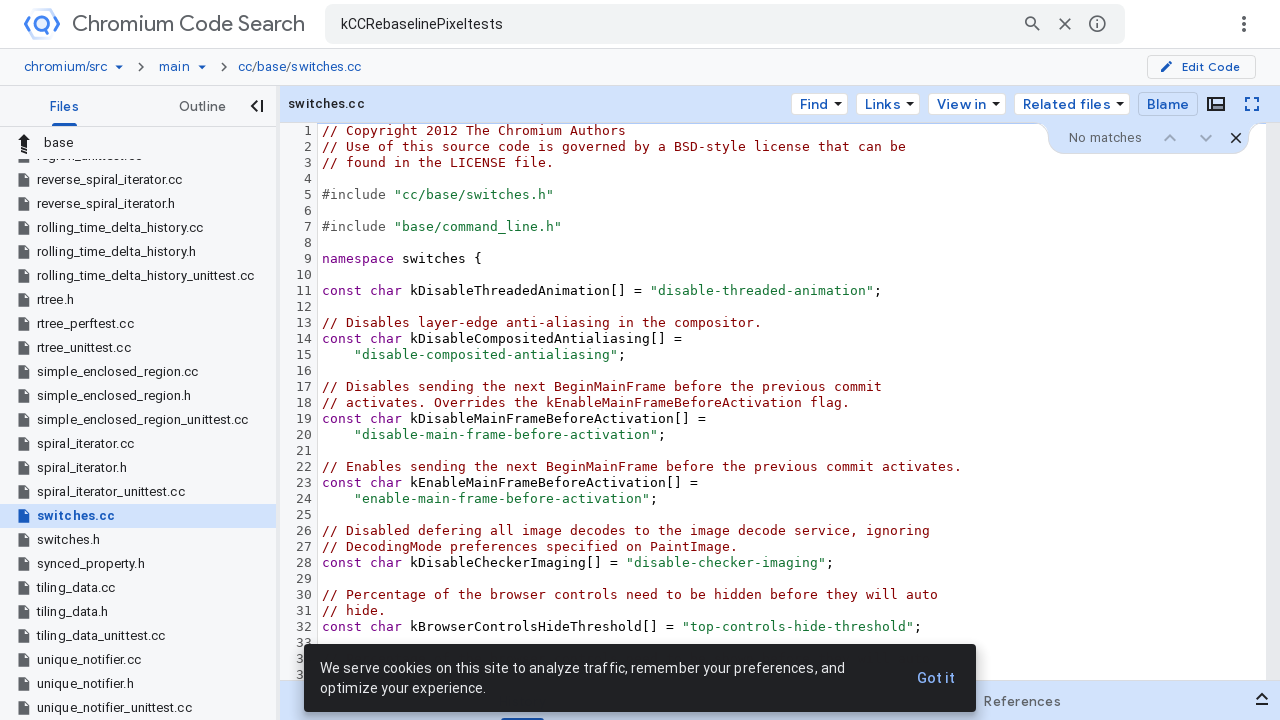

--- FILE ---
content_type: text/html; charset=utf-8
request_url: https://source.chromium.org/chromium/chromium/src/+/main:cc/base/switches.cc?q=kCCRebaselinePixeltests&ss=chromium
body_size: 12783
content:
<!DOCTYPE html><html lang="en-US"><head><script nonce="T7B1tEVyF6YBurNuvuPxFg">window['ppConfig'] = {productName: 'a6e22f3cf4a156419fcf7623336f7699', deleteIsEnforced:  false , sealIsEnforced:  false , heartbeatRate:  0.5 , periodicReportingRateMillis:  60000.0 , disableAllReporting:  false };(function(){'use strict';function k(a){var b=0;return function(){return b<a.length?{done:!1,value:a[b++]}:{done:!0}}}function l(a){var b=typeof Symbol!="undefined"&&Symbol.iterator&&a[Symbol.iterator];if(b)return b.call(a);if(typeof a.length=="number")return{next:k(a)};throw Error(String(a)+" is not an iterable or ArrayLike");}var m=typeof Object.defineProperties=="function"?Object.defineProperty:function(a,b,c){if(a==Array.prototype||a==Object.prototype)return a;a[b]=c.value;return a};
function n(a){a=["object"==typeof globalThis&&globalThis,a,"object"==typeof window&&window,"object"==typeof self&&self,"object"==typeof global&&global];for(var b=0;b<a.length;++b){var c=a[b];if(c&&c.Math==Math)return c}throw Error("Cannot find global object");}var p=n(this);function q(a,b){if(b)a:{var c=p;a=a.split(".");for(var d=0;d<a.length-1;d++){var e=a[d];if(!(e in c))break a;c=c[e]}a=a[a.length-1];d=c[a];b=b(d);b!=d&&b!=null&&m(c,a,{configurable:!0,writable:!0,value:b})}}
q("Object.is",function(a){return a?a:function(b,c){return b===c?b!==0||1/b===1/c:b!==b&&c!==c}});q("Array.prototype.includes",function(a){return a?a:function(b,c){var d=this;d instanceof String&&(d=String(d));var e=d.length;c=c||0;for(c<0&&(c=Math.max(c+e,0));c<e;c++){var f=d[c];if(f===b||Object.is(f,b))return!0}return!1}});
q("String.prototype.includes",function(a){return a?a:function(b,c){if(this==null)throw new TypeError("The 'this' value for String.prototype.includes must not be null or undefined");if(b instanceof RegExp)throw new TypeError("First argument to String.prototype.includes must not be a regular expression");return this.indexOf(b,c||0)!==-1}});function r(a,b,c){a("https://csp.withgoogle.com/csp/proto/"+encodeURIComponent(b),JSON.stringify(c))}function t(){var a;if((a=window.ppConfig)==null?0:a.disableAllReporting)return function(){};var b,c,d,e;return(e=(b=window)==null?void 0:(c=b.navigator)==null?void 0:(d=c.sendBeacon)==null?void 0:d.bind(navigator))!=null?e:u}function u(a,b){var c=new XMLHttpRequest;c.open("POST",a);c.send(b)}
function v(){var a=(w=Object.prototype)==null?void 0:w.__lookupGetter__("__proto__"),b=x,c=y;return function(){var d=a.call(this),e,f,g,h;r(c,b,{type:"ACCESS_GET",origin:(f=window.location.origin)!=null?f:"unknown",report:{className:(g=d==null?void 0:(e=d.constructor)==null?void 0:e.name)!=null?g:"unknown",stackTrace:(h=Error().stack)!=null?h:"unknown"}});return d}}
function z(){var a=(A=Object.prototype)==null?void 0:A.__lookupSetter__("__proto__"),b=x,c=y;return function(d){d=a.call(this,d);var e,f,g,h;r(c,b,{type:"ACCESS_SET",origin:(f=window.location.origin)!=null?f:"unknown",report:{className:(g=d==null?void 0:(e=d.constructor)==null?void 0:e.name)!=null?g:"unknown",stackTrace:(h=Error().stack)!=null?h:"unknown"}});return d}}function B(a,b){C(a.productName,b);setInterval(function(){C(a.productName,b)},a.periodicReportingRateMillis)}
var D="constructor __defineGetter__ __defineSetter__ hasOwnProperty __lookupGetter__ __lookupSetter__ isPrototypeOf propertyIsEnumerable toString valueOf __proto__ toLocaleString x_ngfn_x".split(" "),E=D.concat,F=navigator.userAgent.match(/Firefox\/([0-9]+)\./),G=(!F||F.length<2?0:Number(F[1])<75)?["toSource"]:[],H;if(G instanceof Array)H=G;else{for(var I=l(G),J,K=[];!(J=I.next()).done;)K.push(J.value);H=K}var L=E.call(D,H),M=[];
function C(a,b){for(var c=[],d=l(Object.getOwnPropertyNames(Object.prototype)),e=d.next();!e.done;e=d.next())e=e.value,L.includes(e)||M.includes(e)||c.push(e);e=Object.prototype;d=[];for(var f=0;f<c.length;f++){var g=c[f];d[f]={name:g,descriptor:Object.getOwnPropertyDescriptor(Object.prototype,g),type:typeof e[g]}}if(d.length!==0){c=l(d);for(e=c.next();!e.done;e=c.next())M.push(e.value.name);var h;r(b,a,{type:"SEAL",origin:(h=window.location.origin)!=null?h:"unknown",report:{blockers:d}})}};var N=Math.random(),O=t(),P=window.ppConfig;P&&(P.disableAllReporting||P.deleteIsEnforced&&P.sealIsEnforced||N<P.heartbeatRate&&r(O,P.productName,{origin:window.location.origin,type:"HEARTBEAT"}));var y=t(),Q=window.ppConfig;if(Q)if(Q.deleteIsEnforced)delete Object.prototype.__proto__;else if(!Q.disableAllReporting){var x=Q.productName;try{var w,A;Object.defineProperty(Object.prototype,"__proto__",{enumerable:!1,get:v(),set:z()})}catch(a){}}
(function(){var a=t(),b=window.ppConfig;b&&(b.sealIsEnforced?Object.seal(Object.prototype):b.disableAllReporting||(document.readyState!=="loading"?B(b,a):document.addEventListener("DOMContentLoaded",function(){B(b,a)})))})();}).call(this);
</script><meta charset="utf-8"><meta name="referrer" content="origin"><meta name="description" content="Search and explore code"><link rel="search" type="application/opensearchdescription+xml" title="source.chromium.org code search" href="/xml/opensearch.xml"/><script nonce="T7B1tEVyF6YBurNuvuPxFg">var prefetchRpcs = []; var grimoireDataLayer = []; var GRIMOIRE_CONFIG = '\x5b\x22AIzaSyCqPSptx9mClE5NU4cpfzr6cgdO_phV1lM\x22,null,null,\x5bnull,\x22https:\/\/resultstore.clients6.google.com\x22,\x22https:\/\/cloudscorecard-pa.googleapis.com\x22,null,null,null,null,\x22https:\/\/fusion-badge-staging.corp.google.com\x22\x5d,null,null,\x5bnull,\x22https:\/\/grimoireoss-pa.clients6.google.com\x22,null,null,null,\x22https:\/\/developer.github.com\/v3\/guides\/managing-deploy-keys\/#machine-users\x22,\x22https:\/\/guides.co\/g\/bitbucket-101\/11151\x22,\x22https:\/\/cloud.google.com\/source-repositories\/docs\/authentication#generate_a_key_pair\x22,\x22https:\/\/cloud.google.com\/source-repositories\/docs\/authentication#use_existing_keys\x22,\x22https:\/\/cloud.google.com\/source-repositories\/docs\/authentication#ssh\x22,\x22https:\/\/docs.github.com\/en\/github\/setting-up-and-managing-your-github-user-account\/requesting-organization-approval-for-oauth-apps\x22,\x22https:\/\/docs.github.com\/en\/github\/setting-up-and-managing-organizations-and-teams\/managing-an-individuals-access-to-an-organization-repository\x22,\x22https:\/\/confluence.atlassian.com\/bitbucket\/grant-repository-access-to-users-and-groups-221449716.html\x22,null,\x22https:\/\/docs.gitlab.com\/ee\/user\/project\/members\/\x22\x5d,\x5bnull,null,null,null,null,null,null,null,null,\x22https:\/\/developers.google.com\/code-search\/reference\x22\x5d,null,\x5bnull,50\x5d,null,\x5b\x22761136935924-cdcbbs3j0ai6fqs91ichmk7mf3h2f2cs.apps.googleusercontent.com\x22,\x22https:\/\/cloudresourcemanager.clients6.google.com\x22,\x22https:\/\/sourcerepo.clients6.google.com\x22,\x22https:\/\/iam.clients6.google.com\x22,\x22https:\/\/people-pa.clients6.google.com\x22,\x22https:\/\/cloudbilling.clients6.google.com\x22,\x22https:\/\/clients6.google.com\/storage\x22,null,\x22https:\/\/servicemanagement.clients6.google.com\x22,null,\x22https:\/\/cloudusersettings-pa.clients6.google.com\x22,\x22https:\/\/tos-pa.clients6.google.com\x22,\x22https:\/\/logging.clients6.google.com\x22,null,\x22https:\/\/appengine.clients6.google.com\x22\x5d,\x22DEVOPS_STAGING_\x22,\x5bnull,null,null,20,\x22code.codebrowser-frontend_20260113.06_p0\x22\x5d,null,null,null,null,null,null,null,null,null,null,\x225136474\x22,null,\x22source.chromium.org\x22,null,null,null,\x22https:\/\/play.google.com\/log\x22,\x5b\x5d,null,null,\x5b\x5bnull,\x5b\x5bnull,\x22\\u003cb\\u003eALERT:\\u003c\/b\\u003e This file is stale. Please view the \\u003ca href\\u003d\\\x22\/android\/platform\/superproject\/main\\\x22\\u003emain\\u003c\/a\\u003e branch for the latest version of this code.\x22\x5d,\x5b2\x5d,1,\x5b\x22^\/android\/platform\/superproject\/\\\\+\/main:\x22,\x22^\/android\/platform\/superproject\/\\\\+\/master:\x22\x5d\x5d\x5d,\x5bnull,\x5b\x5bnull,\x22\\u003cb\\u003eALERT:\\u003c\/b\\u003e This file is stale. Please visit \\u003ca href\\u003d\\\x22\/chromium\/infra\/infra_superproject\/+\/main:infra\/\\\x22\\u003einfra_superproject\\u003c\/a\\u003e for the latest version of this code.\x22\x5d,\x5b2\x5d,1,\x5b\x22^\/chromium\/infra\/infra(?!_superproject).*$\x22\x5d\x5d\x5d,\x5bnull,\x5b\x5bnull,\x22\\u003cb\\u003eALERT:\\u003c\/b\\u003e This file is stale. Please visit \\u003ca href\\u003d\\\x22\/chromium\/infra\/infra_superproject\/+\/main:build\/\\\x22\\u003einfra_superproject\\u003c\/a\\u003e for the latest version of this code.\x22\x5d,\x5b2\x5d,1,\x5b\x22^\/chromium\/tools\/build\/.*$\x22\x5d\x5d\x5d\x5d,null,null,\x5b\x5b\x5b\x22abseil\x22,null,\x22https:\/\/abseil.io\x22,null,\x22Abseil is an open-source collection of library code.\x22,null,\x5b\x22https:\/\/www.gstatic.com\/devopsconsole\/images\/oss\/icons\/abseil_logo.png\x22\x5d,\x5b\x5bnull,\x22abseil\/abseil-cpp\x22,null,\x22Apache License 2.0\x22,null,null,null,\x22refs\/heads\/master\x22\x5d\x5d\x5d,\x5b\x22android\x22,null,\x22https:\/\/source.android.com\x22,null,\x22Android is a mobile operating system developed by Google\x22,null,\x5b\x22https:\/\/ssl.gstatic.com\/devopsconsole\/images\/oss\/icons\/android_10_logo.svg\x22,\x22https:\/\/ssl.gstatic.com\/devopsconsole\/images\/oss\/backgrounds\/android.png\x22,\x5b0.24,0.86,0.52\x5d\x5d,\x5b\x5b\x22android\/platform\/superproject\/main\x22,null,\x5b\x22C++\x22,\x22Java\x22\x5d,\x22Apache License 2.0\x22,null,null,null,\x22refs\/heads\/main\x22\x5d,\x5b\x22android\/platform\/superproject\x22,null,\x5b\x22C++\x22,\x22Java\x22\x5d,\x22Apache License 2.0\x22,null,null,null,\x22refs\/heads\/android-latest-release\x22\x5d,\x5b\x22android\/kernel\/superproject\x22,null,\x5b\x22C\x22,\x22Python\x22\x5d,\x22GPL 2.0 \/ Apache License 2.0\x22,null,null,null,\x22refs\/heads\/common-android-mainline\x22\x5d\x5d,null,\x22android\x22\x5d,\x5b\x22android-llvm\x22,null,null,null,\x22Android branch of the LLVM Project (a collection of modular and reusable compiler and toolchain technologies)\x22,null,\x5b\x22https:\/\/ssl.gstatic.com\/devopsconsole\/images\/oss\/icons\/llvm_logo.svg\x22\x5d,\x5b\x5b\x22android\/toolchain\/llvm-project\x22,null,null,null,null,null,null,\x22refs\/heads\/master\x22\x5d\x5d\x5d,\x5b\x22android-studio\x22,\x22Android Studio\x22,\x22https:\/\/android.googlesource.com\/platform\/tools\/base\/\x22,null,\x22Android Studio projects for building Android applications\x22,null,\x5b\x22https:\/\/www.gstatic.com\/devopsconsole\/images\/oss\/icons\/androidstudio_icon.svg\x22,\x22https:\/\/ssl.gstatic.com\/devopsconsole\/images\/oss\/icons\/android_bg.png\x22,\x5b0.24,0.86,0.52\x5d\x5d,\x5b\x5b\x22android\/platform\/tools\/base\x22,null,\x5b\x22Java\x22,\x22Kotlin\x22\x5d,\x22Apache License 2.0\x22,null,null,null,\x22refs\/heads\/mirror-goog-studio-main\x22\x5d,\x5b\x22android\/platform\/tools\/buildSrc\x22,null,\x5b\x22Java\x22,\x22Kotlin\x22\x5d,\x22Apache License 2.0\x22,null,null,null,\x22refs\/heads\/mirror-goog-studio-main\x22\x5d,\x5b\x22android\/platform\/tools\/adt\/idea\x22,null,\x5b\x22Java\x22,\x22Kotlin\x22\x5d,\x22Apache License 2.0\x22,null,null,null,\x22refs\/heads\/mirror-goog-studio-main\x22\x5d,\x5bnull,\x22gradle\/gradle\x22,\x5b\x22Java\x22,\x22Kotlin\x22\x5d,\x22Apache License 2.0\x22,null,null,null,\x22refs\/heads\/master\x22\x5d,\x5bnull,\x22JetBrains\/kotlin\x22,\x5b\x22Kotlin\x22\x5d,\x22Apache License 2.0\x22,null,null,null,\x22refs\/heads\/master\x22\x5d,\x5bnull,\x22JetBrains\/intellij-kotlin\x22,\x5b\x22Kotlin\x22\x5d,\x22Apache License 2.0\x22,null,null,null,\x22refs\/heads\/kt-211-master\x22\x5d\x5d\x5d,\x5b\x22androidx\x22,\x22AndroidX\x22,\x22https:\/\/android.googlesource.com\/platform\/frameworks\/support\/\x22,null,\x22Libraries for Android development\x22,null,\x5b\x22https:\/\/ssl.gstatic.com\/devopsconsole\/images\/oss\/icons\/android_jetpack_logo.svg\x22,\x22https:\/\/ssl.gstatic.com\/devopsconsole\/images\/oss\/icons\/android_bg.png\x22,\x5b0.24,0.86,0.52\x5d\x5d,\x5b\x5b\x22android\/platform\/frameworks\/support\x22,null,\x5b\x22Java\x22,\x22Kotlin\x22\x5d,\x22Apache License 2.0\x22,null,null,null,\x22refs\/heads\/androidx-main\x22\x5d,\x5bnull,\x22android\/android-test\x22,\x5b\x22Java\x22,\x22Kotlin\x22\x5d,\x22Apache License 2.0\x22,null,null,null,\x22refs\/heads\/main\x22\x5d,\x5bnull,\x22android\/compose-samples\x22,\x5b\x22Kotlin\x22\x5d,\x22Apache License 2.0\x22,null,null,null,\x22refs\/heads\/main\x22\x5d,\x5bnull,\x22android\/architecture-components-samples\x22,\x5b\x22Java\x22,\x22Kotlin\x22\x5d,\x22Apache License 2.0\x22,null,null,null,\x22refs\/heads\/main\x22\x5d,\x5b\x22android\/platform\/tools\/dokka-devsite-plugin\x22,null,\x5b\x22Java\x22,\x22Kotlin\x22\x5d,\x22Apache License 2.0\x22,null,null,null,\x22refs\/heads\/master\x22\x5d\x5d\x5d,\x5b\x22angular\x22,null,\x22https:\/\/angular.io\x22,null,\x22A web application framework\x22,null,\x5b\x22https:\/\/ssl.gstatic.com\/devopsconsole\/images\/oss\/icons\/angular_logo.svg\x22\x5d,\x5b\x5bnull,\x22angular\/angular\x22,null,null,null,null,null,\x22refs\/heads\/main\x22\x5d,\x5bnull,\x22angular\/components\x22,null,null,null,null,null,\x22refs\/heads\/main\x22\x5d,\x5bnull,\x22angular\/angular-cli\x22,null,null,null,null,null,\x22refs\/heads\/main\x22\x5d,\x5bnull,\x22angular\/protractor\x22,null,null,null,null,null,\x22refs\/heads\/master\x22\x5d,\x5bnull,\x22angular\/angular.js\x22,null,null,null,null,null,\x22refs\/heads\/master\x22\x5d,\x5bnull,\x22angular\/material\x22,null,null,null,null,null,\x22refs\/heads\/master\x22\x5d\x5d\x5d,\x5b\x22bazel\x22,\x22Bazel\x22,\x22https:\/\/bazel.build\/\x22,null,\x22Build and test software of any size, quickly and reliably\x22,null,\x5b\x22https:\/\/ssl.gstatic.com\/devopsconsole\/images\/oss\/icons\/bazel_logo2.svg\x22,\x22https:\/\/ssl.gstatic.com\/devopsconsole\/images\/oss\/icons\/bazel_bg.svg\x22,\x5b0.26,0.63,0.28\x5d\x5d,\x5b\x5b\x22bazel\/bazel\x22,\x22bazelbuild\/bazel\x22,null,null,null,null,null,\x22refs\/heads\/master\x22\x5d,\x5b\x22bazel\/bazel-toolchains\x22,\x22bazelbuild\/bazel-toolchains\x22,null,null,null,null,null,\x22refs\/heads\/master\x22\x5d,\x5b\x22bazel\/continuous-integration\x22,\x22bazelbuild\/continuous-integration\x22,null,null,null,null,null,\x22refs\/heads\/master\x22\x5d,\x5b\x22bazel\/intellij\x22,\x22bazelbuild\/intellij\x22,null,null,null,null,null,\x22refs\/heads\/master\x22\x5d,\x5b\x22bazel\/rules_nodejs\x22,\x22bazelbuild\/rules_nodejs\x22\x5d,\x5bnull,\x22bazelbuild\/rules_rust\x22,null,null,null,null,null,\x22refs\/heads\/main\x22\x5d,\x5b\x22bazel\/tulsi\x22,\x22bazelbuild\/tulsi\x22,null,null,null,null,null,\x22refs\/heads\/master\x22\x5d\x5d\x5d,\x5b\x22boringssl\x22,\x22BoringSSL\x22,\x22https:\/\/boringssl.googlesource.com\/boringssl\x22,null,\x22A fork of OpenSSL that is designed to meet Google\x27s needs\x22,null,\x5b\x22https:\/\/www.gstatic.com\/devopsconsole\/images\/oss\/icons\/boringssl_logo.svg\x22\x5d,\x5b\x5b\x22boringssl\/boringssl\x22,null,null,null,\x22boringssl\x22,null,null,\x22refs\/heads\/main\x22\x5d\x5d\x5d,\x5b\x22caliban\x22,\x22Caliban\x22,null,null,\x22Dockerized research workflows made easy, locally and in the Cloud\x22,null,\x5b\x22https:\/\/www.gstatic.com\/devopsconsole\/images\/oss\/teal_C.svg\x22\x5d,\x5b\x5bnull,\x22google\/caliban\x22,null,null,null,null,null,\x22refs\/heads\/main\x22\x5d\x5d\x5d,\x5b\x22chromium\x22,\x22Chromium\x22,\x22https:\/\/www.chromium.org\/\x22,null,\x22A safer, faster, and more stable web browser\x22,null,\x5b\x22https:\/\/ssl.gstatic.com\/devopsconsole\/images\/oss\/icons\/chromium_logo.svg\x22,\x22https:\/\/ssl.gstatic.com\/devopsconsole\/images\/oss\/icons\/chromium_bg.svg\x22,\x5b0.1,0.45,0.91\x5d\x5d,\x5b\x5b\x22chromium\/codesearch\/chromium\/src\x22,null,\x5b\x22C++\x22\x5d,\x22BSD 3-clause\x22,\x22chromium\/src\x22,null,\x5b\x5b\x22master\x22,\x22main\x22\x5d\x5d,\x22refs\/heads\/main\x22\x5d,\x5b\x22chromium\/codesearch\/infra\/infra\x22,null,\x5b\x22Go\x22\x5d,\x22BSD 3-clause\x22,\x22infra\/infra\x22,1,\x5b\x5b\x22master\x22,\x22main\x22\x5d\x5d,\x22refs\/heads\/main\x22\x5d,\x5b\x22chromium\/infra\/infra_superproject\x22,null,\x5b\x22Go\x22\x5d,\x22BSD 3-clause\x22,\x22infra\/infra_superproject\x22,null,null,\x22refs\/heads\/main\x22\x5d,\x5b\x22chromium\/build\x22,null,\x5b\x22Go\x22\x5d,\x22BSD 3-clause\x22,\x22build\x22,null,null,\x22refs\/heads\/main\x22\x5d,\x5b\x22chromium\/chromium\/tools\/build\x22,null,\x5b\x22Python\x22\x5d,\x22BSD 3-clause\x22,\x22chromium\/tools\/build\x22,1,\x5b\x5b\x22master\x22,\x22main\x22\x5d\x5d,\x22refs\/heads\/main\x22\x5d,\x5b\x22chromium\/chromium\/tools\/depot_tools\x22,null,\x5b\x22Python\x22\x5d,\x22BSD 3-clause\x22,null,null,\x5b\x5b\x22master\x22,\x22main\x22\x5d\x5d,\x22refs\/heads\/main\x22\x5d,\x5b\x22quiche\/quiche.git\x22,null,null,null,\x22external\/quiche\/quiche\x22,1,\x5b\x5b\x22master\x22,\x22main\x22\x5d\x5d,\x22refs\/heads\/main\x22\x5d,\x5b\x22android\/platform\/external\/protobuf.git\x22,null,null,null,\x22external\/protobuf\x22,1,null,\x22refs\/heads\/master\x22\x5d,\x5b\x22pdfium\/pdfium.git\x22,null,null,null,\x22external\/pdfium\/pdfium\x22,1,\x5b\x5b\x22master\x22,\x22main\x22\x5d\x5d,\x22refs\/heads\/main\x22\x5d,\x5b\x22boringssl\/boringssl.git\x22,null,null,null,\x22external\/boringssl\/boringssl\x22,1,null,\x22refs\/heads\/master\x22\x5d,\x5b\x22android\/platform\/external\/perfetto.git\x22,null,null,null,\x22external\/perfetto\x22,1,null,\x22refs\/heads\/master\x22\x5d,\x5b\x22skia\/skia.git\x22,null,null,null,\x22external\/skia\/skia\x22,1,\x5b\x5b\x22master\x22,\x22main\x22\x5d\x5d,\x22refs\/heads\/main\x22\x5d,\x5b\x22swiftshader\/SwiftShader.git\x22,null,null,null,\x22external\/swiftshader\/SwiftShader\x22,1,null,\x22refs\/heads\/master\x22\x5d,\x5b\x22webrtc\/src.git\x22,null,null,null,\x22external\/webrtc\/src\x22,1,\x5b\x5b\x22master\x22,\x22main\x22\x5d\x5d,\x22refs\/heads\/main\x22\x5d,\x5b\x22aomedia\/aom.git\x22,null,null,null,\x22external\/aomedia\/aom\x22,1,\x5b\x5b\x22master\x22,\x22main\x22\x5d\x5d,\x22refs\/heads\/main\x22\x5d,\x5b\x22dawn\/dawn.git\x22,null,null,null,\x22external\/dawn\/dawn\x22,1,\x5b\x5b\x22master\x22,\x22main\x22\x5d\x5d,\x22refs\/heads\/main\x22\x5d\x5d,null,\x22chromium\x22,\x5b\x5b\x5b\x22.*\x22,\x22^BUILD(\\\\.|$)\x22,\x22build\x22,\x22b\x22\x5d,\x5b\x22.*\x22,\x22^(CODE)?OWNERS$\x22,\x22owners\x22,\x22o\x22\x5d,\x5b\x22.*\x22,\x22^\x5bRr\x5d\x5bEe\x5d\x5bAa\x5d\x5bDd\x5d\x5bMm\x5d\x5bEe\x5d(\\\\.|$)\x22,\x22readme\x22,\x22r\x22\x5d,\x5b\x22^(.+)\\\\.h$\x22,\x22^\x7b1\x7d\\\\.(cc|c|m)$\x22,\x22cc\x22,\x22c\x22\x5d,\x5b\x22^(.+?)\\\\.(cc|c|m)$\x22,\x22^\x7b1\x7d\\\\.h$\x22,\x22header\x22,\x22h\x22\x5d,\x5b\x22^(.+)\\\\.(\\\\w\x7b1,3\x7d\\\\.)?\x5b^\\\\.\x5d+$\x22,\x22^\x7b1\x7d(|_|-|\\\\.)(\x5bUu\x5dnit\x5bTt\x5dest|\x5bAa\x5duto\x5bTt\x5dest|\x5bRr\x5deg\x5bTt\x5dest|\x5bTt\x5dest|\x5bTt\x5dest\x5bCc\x5dase|\x5bTt\x5dest\x5bSs\x5duite)(\\\\.|$)\x22,\x22test\x22,\x22t\x22\x5d,\x5b\x22^(.+)(|_|-|\\\\.)(\x5bUu\x5dnit\x5bTt\x5dest|\x5bAa\x5duto\x5bTt\x5dest|\x5bRr\x5deg\x5bTt\x5dest|\x5bTt\x5dest|\x5bTt\x5dest\x5bCc\x5dase|\x5bTt\x5dest\x5bSs\x5duite)(\\\\.|$)\x22,\x22^\x7b1\x7d(\\\\.|$)\x22,\x22test\x22,\x22t\x22\x5d,\x5b\x22^(.+?)((|_|-|\\\\.)(\x5bUu\x5dnit\x5bTt\x5dest|\x5bAa\x5duto\x5bTt\x5dest|\x5bRr\x5deg\x5bTt\x5dest|\x5bTt\x5dest|\x5bTt\x5dest\x5bCc\x5dase|\x5bTt\x5dest\x5bSs\x5duite))?(\\\\.|$)\x22,\x22^\x7b1\x7d(\\\\.|$)\x22\x5d,\x5b\x22.*\x22,\x22^DEPS$\x22,\x22deps\x22\x5d,\x5b\x22.*\x22,\x22(^|\\\\\\\\.)gyp$\x22,\x22gyp\x22,\x22g\x22\x5d,\x5b\x22^(.+?)\\\\.(cc|c|m|h)$\x22,\x22^\x7b1\x7d-inl\\\\.h$\x22,\x22inline\x22,\x22i\x22\x5d\x5d,\x5b\x5b\x5b\x22^(.*)\/lib(\/.*|)$\x22,\x22\x7b1\x7d\/test\x7b2\x7d\x22,\x22^(.+)\\\\.(\\\\w\x7b1,3\x7d\\\\.)?\x5b^\\\\.\x5d+$\x22,\x22^\x7b1\x7d((|_|-|\\\\.)(\x5bUu\x5dnit\x5bTt\x5dest|\x5bAa\x5duto\x5bTt\x5dest|\x5bRr\x5deg\x5bTt\x5dest|\x5bTt\x5dest|\x5bTt\x5dest\x5bCc\x5dase|\x5bTt\x5dest\x5bSs\x5duite))?\x22\x5d,\x5b\x22(.*)\/test(\/.*|)$\x22,\x22\x7b1\x7d\/lib\x7b2\x7d\x22,\x22(.+?)((|_|-|\\\\.)(\x5bUu\x5dnit\x5bTt\x5dest|\x5bAa\x5duto\x5bTt\x5dest|\x5bRr\x5deg\x5bTt\x5dest|\x5bTt\x5dest|\x5bTt\x5dest\x5bCc\x5dase|\x5bTt\x5dest\x5bSs\x5duite))?\x22,\x22^\x7b1\x7d\x22\x5d\x5d\x5d\x5d\x5d,\x5b\x22chromiumos\x22,\x22ChromiumOS\x22,\x22https:\/\/www.chromium.org\/chromium-os\x22,null,\x22A fast, simple, and secure OS for people who spend most of their time on the web\x22,null,\x5b\x22https:\/\/ssl.gstatic.com\/devopsconsole\/images\/oss\/icons\/chromium_logo.svg\x22,\x22https:\/\/ssl.gstatic.com\/devopsconsole\/images\/oss\/icons\/chromium_bg.svg\x22,\x5b0.1,0.45,0.91\x5d\x5d,\x5b\x5b\x22chromium\/chromiumos\/codesearch\x22,null,null,\x22BSD 3-clause\x22,null,null,null,\x22refs\/heads\/main\x22\x5d\x5d,null,\x22chromium\x22\x5d,\x5b\x22copybara\x22,null,\x22https:\/\/github.com\/google\/copybara\x22,null,\x22A tool for transforming and moving code between repositories\x22,null,\x5b\x22https:\/\/www.gstatic.com\/devopsconsole\/images\/oss\/icons\/copybara_logo.svg\x22\x5d,\x5b\x5bnull,\x22google\/copybara\x22,null,null,null,null,null,\x22refs\/heads\/master\x22\x5d\x5d\x5d,\x5b\x22dart\x22,\x22Dart\x22,\x22https:\/\/dart.dev\/\x22,null,\x22Dart is a client-optimized language for fast apps on any platform.\x22,null,\x5b\x22https:\/\/ssl.gstatic.com\/devopsconsole\/images\/oss\/icons\/dart_logo.svg\x22,null,\x5b0.05,0.38,0.57\x5d\x5d,\x5b\x5bnull,\x22dart-lang\/sdk\x22,null,null,null,null,null,\x22refs\/heads\/main\x22\x5d,\x5bnull,\x22dart-lang\/language\x22,null,null,null,null,null,\x22refs\/heads\/master\x22\x5d,\x5bnull,\x22dart-lang\/pub-dev\x22,null,null,null,null,null,\x22refs\/heads\/master\x22\x5d\x5d\x5d,\x5b\x22exoplayer\x22,\x22ExoPlayer\x22,\x22https:\/\/exoplayer.dev\x22,null,\x22Application level media player for Android.\x22,null,\x5b\x22https:\/\/www.gstatic.com\/devopsconsole\/images\/oss\/icons\/exoplayer.png\x22\x5d,\x5b\x5bnull,\x22google\/ExoPlayer\x22,null,null,null,null,null,\x22refs\/heads\/release-v2\x22\x5d\x5d\x5d,\x5b\x22firebase-sdk\x22,\x22Firebase SDK\x22,\x22https:\/\/firebase.google.com\/\x22,null,\x22A comprehensive app development platform\x22,null,\x5b\x22https:\/\/ssl.gstatic.com\/images\/branding\/product\/1x\/firebase_512dp.png\x22,null,\x5b1,0.63\x5d\x5d,\x5b\x5bnull,\x22firebase\/firebase-android-sdk\x22,\x5b\x22Java\x22,\x22Kotlin\x22\x5d,null,null,null,null,\x22refs\/heads\/main\x22\x5d,\x5bnull,\x22firebase\/firebase-ios-sdk\x22,\x5b\x22Objective-C\x22,\x22Swift\x22\x5d,null,null,null,null,\x22refs\/heads\/main\x22\x5d,\x5bnull,\x22firebase\/firebase-js-sdk\x22,\x5b\x22JavaScript\x22,\x22TypeScript\x22\x5d,null,null,null,null,\x22refs\/heads\/main\x22\x5d,\x5bnull,\x22firebase\/firebase-cpp-sdk\x22,\x5b\x22C++\x22\x5d,null,null,null,null,\x22refs\/heads\/main\x22\x5d,\x5bnull,\x22firebase\/firebase-admin-node\x22,\x5b\x22JavaScript\x22,\x22TypeScript\x22,\x22Node.js\x22\x5d,null,null,null,null,\x22refs\/heads\/master\x22\x5d,\x5bnull,\x22firebase\/firebase-admin-java\x22,\x5b\x22Java\x22\x5d,null,null,null,null,\x22refs\/heads\/master\x22\x5d,\x5bnull,\x22firebase\/firebase-admin-go\x22,\x5b\x22Go\x22\x5d,null,null,null,null,\x22refs\/heads\/master\x22\x5d,\x5bnull,\x22firebase\/firebase-admin-python\x22,\x5b\x22Python\x22\x5d,null,null,null,null,\x22refs\/heads\/master\x22\x5d,\x5bnull,\x22firebase\/firebase-admin-dotnet\x22,\x5b\x22C#\x22\x5d,null,null,null,null,\x22refs\/heads\/master\x22\x5d,\x5bnull,\x22firebase\/firebase-tools\x22,\x5b\x22JavaScript\x22,\x22TypeScript\x22\x5d,null,null,null,null,\x22refs\/heads\/master\x22\x5d,\x5bnull,\x22firebase\/firebase-functions\x22,\x5b\x22JavaScript\x22,\x22TypeScript\x22,\x22HTML\x22,\x22CSS\x22\x5d,null,null,null,null,\x22refs\/heads\/master\x22\x5d,\x5bnull,\x22firebase\/firebaseui-web\x22,\x5b\x22JavaScript\x22,\x22HTML\x22,\x22CSS\x22\x5d,null,null,null,null,\x22refs\/heads\/master\x22\x5d,\x5bnull,\x22firebase\/FirebaseUI-Android\x22,\x5b\x22Java\x22,\x22Kotlin\x22\x5d,null,null,null,null,\x22refs\/heads\/master\x22\x5d,\x5bnull,\x22firebase\/FirebaseUI-iOS\x22,\x5b\x22Objective-C\x22\x5d,null,null,null,null,\x22refs\/heads\/master\x22\x5d,\x5bnull,\x22firebase\/emulators-codelab\x22,\x5b\x22JavaScript\x22,\x22HTML\x22,\x22CSS\x22\x5d,null,null,null,null,\x22refs\/heads\/master\x22\x5d,\x5bnull,\x22firebase\/firebase-tools-ui\x22,\x5b\x22TypeScript\x22,\x22HTML\x22,\x22CSS\x22\x5d,null,null,null,null,\x22refs\/heads\/master\x22\x5d\x5d\x5d,\x5b\x22flatbuffers\x22,\x22FlatBuffers\x22,\x22https:\/\/google.github.io\/flatbuffers\/\x22,null,\x22Memory efficient serialization library\x22,null,\x5b\x22https:\/\/ssl.gstatic.com\/devopsconsole\/images\/oss\/icons\/flatbuffers_logo.svg\x22\x5d,\x5b\x5bnull,\x22google\/flatbuffers\x22,null,null,null,null,null,\x22refs\/heads\/master\x22\x5d\x5d\x5d,\x5b\x22flogger\x22,\x22Flogger\x22,\x22https:\/\/github.com\/google\/flogger\x22,null,\x22A Fluent Logging API for Java\x22,null,\x5b\x22https:\/\/www.gstatic.com\/devopsconsole\/images\/oss\/brown_F.svg\x22\x5d,\x5b\x5bnull,\x22google\/flogger\x22,null,null,null,null,null,\x22refs\/heads\/master\x22\x5d\x5d\x5d,\x5b\x22flutter\x22,\x22Flutter\x22,\x22https:\/\/flutter.dev\/\x22,null,\x22UI toolkit for building applications for mobile, web, and desktop.\x22,null,\x5b\x22https:\/\/ssl.gstatic.com\/devopsconsole\/images\/oss\/icons\/flutter_logo.svg\x22\x5d,\x5b\x5bnull,\x22flutter\/flutter\x22,null,null,null,null,null,\x22refs\/heads\/master\x22\x5d,\x5bnull,\x22flutter\/engine\x22,null,null,null,null,null,\x22refs\/heads\/main\x22\x5d,\x5bnull,\x22flutter\/buildroot\x22,null,null,null,null,null,\x22refs\/heads\/master\x22\x5d,\x5bnull,\x22flutter\/packages\x22,null,null,null,null,null,\x22refs\/heads\/main\x22\x5d,\x5bnull,\x22flutter\/plugins\x22,null,null,null,null,null,\x22refs\/heads\/main\x22\x5d,\x5bnull,\x22flutter\/devtools\x22,null,null,null,null,null,\x22refs\/heads\/master\x22\x5d,\x5bnull,\x22flutter\/flutter-intellij\x22,null,null,null,null,null,\x22refs\/heads\/master\x22\x5d,\x5bnull,\x22flutter\/samples\x22,null,null,null,null,null,\x22refs\/heads\/main\x22\x5d,\x5bnull,\x22flutter\/tests\x22,null,null,null,null,null,\x22refs\/heads\/main\x22\x5d,\x5bnull,\x22flutter\/cocoon\x22,null,null,null,null,null,\x22refs\/heads\/main\x22\x5d,\x5b\x22flutter\/infra\x22,null,null,null,null,null,null,\x22refs\/heads\/main\x22\x5d,\x5b\x22flutter\/recipes\x22,null,null,null,null,null,null,\x22refs\/heads\/main\x22\x5d\x5d\x5d,\x5b\x22fuchsia\x22,\x22Fuchsia\x22,\x22https:\/\/fuchsia.dev\x22,null,\x22Fuchsia is an open source, general purpose operating system.\x22,null,\x5b\x22https:\/\/www.gstatic.com\/devopsconsole\/images\/oss\/icons\/Fuchsia_icon.png\x22,null,\x5b0.16,0.2,0.22\x5d\x5d,\x5b\x5b\x22fuchsia\/fuchsia\x22,null,null,null,\x22fuchsia\x22,null,null,\x22refs\/heads\/main\x22\x5d,\x5b\x22fuchsia\/infra\/recipes\x22,null,null,null,\x22infra\/recipes\x22,null,null,\x22refs\/heads\/main\x22\x5d,\x5b\x22fuchsia\/vscode-plugins\x22,null,null,null,\x22vscode-plugins\x22,null,null,\x22refs\/heads\/main\x22\x5d\x5d\x5d,\x5b\x22gamesdk\x22,null,\x22https:\/\/osscs.corp.google.com\/android\/platform\/frameworks\/opt\/gamesdk\x22,null,\x22Android Game Development Kit (AGDK)\x22,null,\x5b\x22https:\/\/developer.android.com\/static\/images\/logos\/agdk.svg\x22\x5d,\x5b\x5b\x22android\/platform\/frameworks\/opt\/gamesdk\x22,null,\x5b\x22C++\x22,\x22Java\x22\x5d,\x22Apache License 2.0\x22,null,null,null,\x22refs\/heads\/android-games-sdk-games-frame-pacing-release\x22\x5d\x5d\x5d,\x5b\x22gerrit\x22,null,\x22https:\/\/www.gerritcodereview.com\x22,null,\x22A web-based code review system for projects using Git\x22,null,\x5b\x22https:\/\/www.gstatic.com\/devopsconsole\/images\/oss\/icons\/gerrit_logo.svg\x22\x5d,\x5b\x5b\x22gerrit\/gerrit\x22,null,null,null,\x22gerrit\/gerrit\x22,null,null,\x22refs\/heads\/master\x22\x5d,\x5b\x22gerrit\/gerrit-ci-scripts\x22,null,null,null,\x22gerrit\/gerrit-ci-scripts\x22,null,null,\x22refs\/heads\/master\x22\x5d,\x5b\x22gerrit\/gerrit-fe-dev-helper\x22,null,null,null,\x22gerrit\/gerrit-fe-dev-helper\x22,null,null,\x22refs\/heads\/master\x22\x5d,\x5b\x22gerrit\/gerrit-monitoring\x22,null,null,null,\x22gerrit\/gerrit-monitoring\x22,null,null,\x22refs\/heads\/master\x22\x5d,\x5b\x22gerrit\/git-repo\x22,null,null,null,\x22gerrit\/git-repo\x22,null,null,\x22refs\/heads\/master\x22\x5d,\x5b\x22gerrit\/gitfs\x22,null,null,null,\x22gerrit\/gitfs\x22,null,null,\x22refs\/heads\/master\x22\x5d,\x5b\x22gerrit\/gitiles\x22,null,null,null,\x22gerrit\/gitiles\x22,null,null,\x22refs\/heads\/master\x22\x5d,\x5b\x22gerrit\/homepage\x22,null,null,null,\x22gerrit\/homepage\x22,null,null,\x22refs\/heads\/master\x22\x5d,\x5b\x22gerrit\/java-prettify\x22,null,null,null,\x22gerrit\/java-prettify\x22,null,null,\x22refs\/heads\/master\x22\x5d,\x5b\x22gerrit\/jgit\x22,null,null,null,\x22gerrit\/jgit\x22,null,null,\x22refs\/heads\/master\x22\x5d,\x5b\x22gerrit\/k8s-gerrit\x22,null,null,null,\x22gerrit\/k8s-gerrit\x22,null,null,\x22refs\/heads\/master\x22\x5d,\x5b\x22gerrit\/luci-config\x22,null,null,null,\x22gerrit\/luci-config\x22,null,null,\x22refs\/heads\/main\x22\x5d,\x5b\x22gerrit\/luci-test\x22,null,null,null,\x22gerrit\/luci-test\x22,null,null,\x22refs\/heads\/main\x22\x5d,\x5b\x22gerrit\/plugins\/checks-jenkins\x22,null,null,null,\x22gerrit\/plugins\/checks-jenkins\x22,null,null,\x22refs\/heads\/master\x22\x5d,\x5b\x22gerrit\/plugins\/code-owners\x22,null,null,null,\x22gerrit\/plugins\/code-owners\x22,null,null,\x22refs\/heads\/master\x22\x5d,\x5b\x22gerrit\/plugins\/codemirror-editor\x22,null,null,null,\x22gerrit\/plugins\/codemirror-editor\x22,null,null,\x22refs\/heads\/master\x22\x5d,\x5b\x22gerrit\/plugins\/commit-message-length-validator\x22,null,null,null,\x22gerrit\/plugins\/commit-message-length-validator\x22,null,null,\x22refs\/heads\/master\x22\x5d,\x5b\x22gerrit\/plugins\/delete-project\x22,null,null,null,\x22gerrit\/plugins\/delete-project\x22,null,null,\x22refs\/heads\/master\x22\x5d,\x5b\x22gerrit\/plugins\/download-commands\x22,null,null,null,\x22gerrit\/plugins\/download-commands\x22,null,null,\x22refs\/heads\/master\x22\x5d,\x5b\x22gerrit\/plugins\/examples\x22,null,null,null,\x22gerrit\/plugins\/examples\x22,null,null,\x22refs\/heads\/master\x22\x5d,\x5b\x22gerrit\/plugins\/gitiles\x22,null,null,null,\x22gerrit\/plugins\/gitiles\x22,null,null,\x22refs\/heads\/master\x22\x5d,\x5b\x22gerrit\/plugins\/hooks\x22,null,null,null,\x22gerrit\/plugins\/hooks\x22,null,null,\x22refs\/heads\/master\x22\x5d,\x5b\x22gerrit\/plugins\/image-diff\x22,null,null,null,\x22gerrit\/plugins\/image-diff\x22,null,null,\x22refs\/heads\/master\x22\x5d,\x5b\x22gerrit\/plugins\/multi-site\x22,null,null,null,\x22gerrit\/plugins\/multi-site\x22,null,null,\x22refs\/heads\/master\x22\x5d,\x5b\x22gerrit\/plugins\/plugin-manager\x22,null,null,null,\x22gerrit\/plugins\/plugin-manager\x22,null,null,\x22refs\/heads\/master\x22\x5d,\x5b\x22gerrit\/plugins\/replication\x22,null,null,null,\x22gerrit\/plugins\/replication\x22,null,null,\x22refs\/heads\/master\x22\x5d,\x5b\x22gerrit\/plugins\/reviewers\x22,null,null,null,\x22gerrit\/plugins\/reviewers\x22,null,null,\x22refs\/heads\/master\x22\x5d,\x5b\x22gerrit\/plugins\/reviewnotes\x22,null,null,null,\x22gerrit\/plugins\/reviewnotes\x22,null,null,\x22refs\/heads\/master\x22\x5d,\x5b\x22gerrit\/plugins\/saml\x22,null,null,null,\x22gerrit\/plugins\/saml\x22,null,null,\x22refs\/heads\/master\x22\x5d,\x5b\x22gerrit\/plugins\/singleusergroup\x22,null,null,null,\x22gerrit\/plugins\/singleusergroup\x22,null,null,\x22refs\/heads\/master\x22\x5d,\x5b\x22gerrit\/plugins\/supermanifest\x22,null,null,null,\x22gerrit\/plugins\/supermanifest\x22,null,null,\x22refs\/heads\/master\x22\x5d,\x5b\x22gerrit\/plugins\/uploadvalidator\x22,null,null,null,\x22gerrit\/plugins\/uploadvalidator\x22,null,null,\x22refs\/heads\/master\x22\x5d,\x5b\x22gerrit\/plugins\/webhooks\x22,null,null,null,\x22gerrit\/plugins\/webhooks\x22,null,null,\x22refs\/heads\/master\x22\x5d,\x5b\x22gerrit\/plugins\/zuul\x22,null,null,null,\x22gerrit\/plugins\/zuul\x22,null,null,\x22refs\/heads\/master\x22\x5d,\x5b\x22gerrit\/polymer-bridges\x22,null,null,null,\x22gerrit\/polymer-bridges\x22,null,null,\x22refs\/heads\/master\x22\x5d,\x5b\x22gerrit\/zuul\/config\x22,null,null,null,\x22gerrit\/zuul\/config\x22,null,null,\x22refs\/heads\/master\x22\x5d,\x5b\x22gerrit\/zuul\/jobs\x22,null,null,null,\x22gerrit\/zuul\/jobs\x22,null,null,\x22refs\/heads\/master\x22\x5d,\x5b\x22gerrit\/zuul\/ops\x22,null,null,null,\x22gerrit\/zuul\/ops\x22,null,null,\x22refs\/heads\/master\x22\x5d\x5d,null,\x22github\/GerritCodeReview\x22\x5d,\x5b\x22gn\x22,\x22GN\x22,null,null,\x22A meta-build system\x22,null,\x5b\x22https:\/\/www.gstatic.com\/devopsconsole\/images\/oss\/deep_orange_G.svg\x22\x5d,\x5b\x5b\x22gn\/gn\x22,null,\x5b\x22C++\x22\x5d,\x22BSD 3-clause\x22,null,null,null,\x22refs\/heads\/main\x22\x5d\x5d\x5d,\x5b\x22go\x22,\x22Go\x22,\x22https:\/\/golang.org\/\x22,null,\x22Go is an open source programming language that makes it easy to build simple, reliable, and efficient software.\x22,null,\x5b\x22https:\/\/ssl.gstatic.com\/devopsconsole\/images\/oss\/icons\/go_logo_aqua.svg\x22,null,\x5b0.0039,0.676,0.84375\x5d\x5d,\x5b\x5b\x22go\/go\x22,null,\x5b\x22Go\x22\x5d,\x22BSD 3-clause\x22,null,null,null,\x22refs\/heads\/master\x22\x5d,\x5b\x22go\/dl\x22,null,\x5b\x22Go\x22\x5d,\x22BSD 3-clause\x22,null,null,null,\x22refs\/heads\/master\x22\x5d,\x5b\x22go\/proposal\x22,null,\x5b\x22Markdown\x22\x5d,\x22BSD 3-clause\x22,null,null,null,\x22refs\/heads\/master\x22\x5d,\x5b\x22go\/vscode-go\x22,null,\x5b\x22TypeScript\x22\x5d,\x22MIT\x22,null,null,null,\x22refs\/heads\/master\x22\x5d,\x5b\x22go\/arch\x22,null,\x5b\x22Go\x22\x5d,\x22BSD 3-clause\x22,\x22x\/arch\x22,null,null,\x22refs\/heads\/master\x22\x5d,\x5b\x22go\/benchmarks\x22,null,\x5b\x22Go\x22\x5d,\x22BSD 3-clause\x22,\x22x\/benchmarks\x22,null,null,\x22refs\/heads\/master\x22\x5d,\x5b\x22go\/blog\x22,null,\x5b\x22Go\x22\x5d,\x22BSD 3-clause\x22,\x22x\/blog\x22,null,null,\x22refs\/heads\/master\x22\x5d,\x5b\x22go\/build\x22,null,\x5b\x22Go\x22\x5d,\x22BSD 3-clause\x22,\x22x\/build\x22,null,null,\x22refs\/heads\/master\x22\x5d,\x5b\x22go\/crypto\x22,null,\x5b\x22Go\x22\x5d,\x22BSD 3-clause\x22,\x22x\/crypto\x22,null,null,\x22refs\/heads\/master\x22\x5d,\x5b\x22go\/debug\x22,null,\x5b\x22Go\x22\x5d,\x22BSD 3-clause\x22,\x22x\/debug\x22,null,null,\x22refs\/heads\/master\x22\x5d,\x5b\x22go\/example\x22,null,\x5b\x22Go\x22\x5d,\x22BSD 3-clause\x22,\x22x\/example\x22,null,null,\x22refs\/heads\/master\x22\x5d,\x5b\x22go\/exp\x22,null,\x5b\x22Go\x22\x5d,\x22BSD 3-clause\x22,\x22x\/exp\x22,null,null,\x22refs\/heads\/master\x22\x5d,\x5b\x22go\/image\x22,null,\x5b\x22Go\x22\x5d,\x22BSD 3-clause\x22,\x22x\/image\x22,null,null,\x22refs\/heads\/master\x22\x5d,\x5b\x22go\/mobile\x22,null,\x5b\x22Go\x22\x5d,\x22BSD 3-clause\x22,\x22x\/mobile\x22,null,null,\x22refs\/heads\/master\x22\x5d,\x5b\x22go\/mod\x22,null,\x5b\x22Go\x22\x5d,\x22BSD 3-clause\x22,\x22x\/mod\x22,null,null,\x22refs\/heads\/master\x22\x5d,\x5b\x22go\/net\x22,null,\x5b\x22Go\x22\x5d,\x22BSD 3-clause\x22,\x22x\/net\x22,null,null,\x22refs\/heads\/master\x22\x5d,\x5b\x22go\/oauth2\x22,null,\x5b\x22Go\x22\x5d,\x22BSD 3-clause\x22,\x22x\/oauth2\x22,null,null,\x22refs\/heads\/master\x22\x5d,\x5b\x22go\/perf\x22,null,\x5b\x22Go\x22\x5d,\x22BSD 3-clause\x22,\x22x\/perf\x22,null,null,\x22refs\/heads\/master\x22\x5d,\x5b\x22go\/pkgsite\x22,null,\x5b\x22Go\x22\x5d,\x22BSD 3-clause\x22,\x22x\/pkgsite\x22,null,null,\x22refs\/heads\/master\x22\x5d,\x5b\x22go\/playground\x22,null,\x5b\x22Go\x22\x5d,\x22BSD 3-clause\x22,\x22x\/playground\x22,null,null,\x22refs\/heads\/master\x22\x5d,\x5b\x22go\/review\x22,null,\x5b\x22Go\x22\x5d,\x22BSD 3-clause\x22,\x22x\/review\x22,null,null,\x22refs\/heads\/master\x22\x5d,\x5b\x22go\/sync\x22,null,\x5b\x22Go\x22\x5d,\x22BSD 3-clause\x22,\x22x\/sync\x22,null,null,\x22refs\/heads\/master\x22\x5d,\x5b\x22go\/sys\x22,null,\x5b\x22Go\x22\x5d,\x22BSD 3-clause\x22,\x22x\/sys\x22,null,null,\x22refs\/heads\/master\x22\x5d,\x5b\x22go\/talks\x22,null,\x5b\x22Go\x22\x5d,\x22BSD 3-clause\x22,\x22x\/talks\x22,null,null,\x22refs\/heads\/master\x22\x5d,\x5b\x22go\/telemetry\x22,null,\x5b\x22Go\x22\x5d,\x22BSD 3-clause\x22,\x22x\/telemetry\x22,null,null,\x22refs\/heads\/master\x22\x5d,\x5b\x22go\/term\x22,null,\x5b\x22Go\x22\x5d,\x22BSD 3-clause\x22,\x22x\/term\x22,null,null,\x22refs\/heads\/master\x22\x5d,\x5b\x22go\/text\x22,null,\x5b\x22Go\x22\x5d,\x22BSD 3-clause\x22,\x22x\/text\x22,null,null,\x22refs\/heads\/master\x22\x5d,\x5b\x22go\/time\x22,null,\x5b\x22Go\x22\x5d,\x22BSD 3-clause\x22,\x22x\/time\x22,null,null,\x22refs\/heads\/master\x22\x5d,\x5b\x22go\/tools\x22,null,\x5b\x22Go\x22\x5d,\x22BSD 3-clause\x22,\x22x\/tools\x22,null,null,\x22refs\/heads\/master\x22\x5d,\x5b\x22go\/tour\x22,null,\x5b\x22Go\x22\x5d,\x22BSD 3-clause\x22,\x22x\/tour\x22,null,null,\x22refs\/heads\/master\x22\x5d,\x5b\x22go\/vgo\x22,null,\x5b\x22Go\x22\x5d,\x22BSD 3-clause\x22,\x22x\/vgo\x22,null,null,\x22refs\/heads\/master\x22\x5d,\x5b\x22go\/vuln\x22,null,\x5b\x22Go\x22\x5d,\x22BSD 3-clause\x22,\x22x\/vuln\x22,null,null,\x22refs\/heads\/master\x22\x5d,\x5b\x22go\/vulndb\x22,null,\x5b\x22Go\x22\x5d,\x22BSD 3-clause\x22,\x22x\/vulndb\x22,null,null,\x22refs\/heads\/master\x22\x5d,\x5b\x22go\/website\x22,null,\x5b\x22Go\x22\x5d,\x22BSD 3-clause\x22,\x22x\/website\x22,null,null,\x22refs\/heads\/master\x22\x5d,\x5b\x22go\/wiki\x22,null,\x5b\x22Go\x22\x5d,\x22BSD 3-clause\x22,\x22x\/wiki\x22,null,null,\x22refs\/heads\/master\x22\x5d,\x5b\x22go\/xerrors\x22,null,\x5b\x22Go\x22\x5d,\x22BSD 3-clause\x22,\x22x\/xerrors\x22,null,null,\x22refs\/heads\/master\x22\x5d\x5d\x5d,\x5b\x22googleapis\x22,\x22Google APIs\x22,\x22https:\/\/googleapis.github.io\/\x22,null,\x22Clients for Google APIs and tools that help produce them\x22,null,\x5b\x22https:\/\/ssl.gstatic.com\/images\/branding\/product\/1x\/googleg_512dp.png\x22\x5d,\x5b\x5bnull,\x22googleapis\/googleapis\x22,\x5b\x22Protobuf\x22\x5d,null,null,null,null,\x22refs\/heads\/master\x22\x5d,\x5bnull,\x22googleapis\/google-api-java-client\x22,\x5b\x22Java\x22\x5d,null,null,null,null,\x22refs\/heads\/main\x22\x5d,\x5bnull,\x22googleapis\/google-api-java-client-services\x22,\x5b\x22Java\x22\x5d,null,null,null,null,\x22refs\/heads\/main\x22\x5d,\x5bnull,\x22googleapis\/google-api-nodejs-client\x22,\x5b\x22JavaScript\x22,\x22TypeScript\x22\x5d,null,null,null,null,\x22refs\/heads\/main\x22\x5d,\x5bnull,\x22googleapis\/google-api-python-client\x22,\x5b\x22Python\x22\x5d,null,null,null,null,\x22refs\/heads\/main\x22\x5d,\x5bnull,\x22googleapis\/google-api-go-client\x22,\x5b\x22Go\x22\x5d,null,null,null,null,\x22refs\/heads\/main\x22\x5d,\x5bnull,\x22googleapis\/google-auth-library-java\x22,\x5b\x22Java\x22\x5d,null,null,null,null,\x22refs\/heads\/main\x22\x5d,\x5bnull,\x22googleapis\/google-auth-library-nodejs\x22,\x5b\x22JavaScript\x22,\x22TypeScript\x22\x5d,null,null,null,null,\x22refs\/heads\/main\x22\x5d,\x5bnull,\x22googleapis\/google-auth-library-python\x22,\x5b\x22Python\x22\x5d,null,null,null,null,\x22refs\/heads\/main\x22\x5d,\x5bnull,\x22googleapis\/google-cloud-java\x22,\x5b\x22Java\x22\x5d,null,null,null,null,\x22refs\/heads\/main\x22\x5d,\x5bnull,\x22googleapis\/google-cloud-node\x22,\x5b\x22JavaScript\x22,\x22TypeScript\x22\x5d,null,null,null,null,\x22refs\/heads\/main\x22\x5d,\x5bnull,\x22googleapis\/google-cloud-python\x22,\x5b\x22Python\x22\x5d,null,null,null,null,\x22refs\/heads\/main\x22\x5d,\x5bnull,\x22googleapis\/google-cloud-go\x22,\x5b\x22Go\x22\x5d,null,null,null,null,\x22refs\/heads\/main\x22\x5d,\x5bnull,\x22googleapis\/google-cloud-cpp\x22,\x5b\x22C++\x22\x5d,null,null,null,null,\x22refs\/heads\/main\x22\x5d\x5d\x5d,\x5b\x22guava\x22,\x22Guava\x22,\x22https:\/\/github.com\/google\/guava\x22,null,\x22Google core libraries for Java\x22,null,\x5b\x22https:\/\/www.gstatic.com\/devopsconsole\/images\/oss\/light_green_G.svg\x22\x5d,\x5b\x5bnull,\x22google\/guava\x22,null,null,null,null,null,\x22refs\/heads\/master\x22\x5d\x5d\x5d,\x5b\x22gvisor\x22,\x22gVisor\x22,\x22https:\/\/gvisor.dev\x22,null,\x22A container sandbox runtime focused on security, efficiency, and ease of use.\x22,null,\x5b\x22https:\/\/www.gstatic.com\/devopsconsole\/images\/oss\/icons\/gvisor_logo.svg\x22,null,\x5b0.15,0.13,0.38\x5d\x5d,\x5b\x5bnull,\x22google\/gvisor\x22,null,\x22Apache License 2.0\x22,null,null,null,\x22refs\/heads\/master\x22\x5d\x5d\x5d,\x5b\x22hafnium\x22,null,\x22https:\/\/review.trustedfirmware.org\/plugins\/gitiles\/hafnium\/hafnium\/\x22,null,\x22A security-focussed type-1 hypervisor\x22,null,\x5b\x22https:\/\/ssl.gstatic.com\/devopsconsole\/images\/oss\/purple_H.svg\x22\x5d,\x5b\x5b\x22hafnium\/hafnium\x22,null,null,\x22BSD 3-clause\x22,null,null,null,\x22refs\/heads\/master\x22\x5d,\x5b\x22hafnium\/hafnium\/driver\/linux\x22,null,null,\x22GPL License 2.0\x22,null,null,null,\x22refs\/heads\/master\x22\x5d,\x5b\x22hafnium\/hafnium\/prebuilts\x22,null,null,null,null,null,null,\x22refs\/heads\/master\x22\x5d,\x5b\x22hafnium\/hafnium\/project\/reference\x22,null,null,\x22BSD 3-clause\x22,null,null,null,\x22refs\/heads\/master\x22\x5d\x5d\x5d,\x5b\x22intra\x22,\x22Intra\x22,\x22https:\/\/getintra.org\x22,null,\x22Intra is an Android app that protects users from DNS manipulation, a cyber attack used to block access to news sites, social media platforms and messaging apps.\x22,null,\x5b\x22https:\/\/www.gstatic.com\/devopsconsole\/images\/oss\/icons\/intra_logo.svg\x22\x5d,\x5b\x5bnull,\x22Jigsaw-Code\/Intra\x22,null,\x22Apache License 2.0\x22,null,null,null,\x22refs\/heads\/master\x22\x5d\x5d\x5d,\x5b\x22j2objc\x22,null,\x22https:\/\/j2objc.org\x22,null,\x22Java to Objective-C source code translator\x22,null,\x5b\x22https:\/\/developers.google.com\/j2objc\/images\/j2objc-logo_72.png\x22\x5d,\x5b\x5bnull,\x22google\/j2objc\x22,null,null,null,null,null,\x22refs\/heads\/master\x22\x5d\x5d\x5d,\x5b\x22jax\x22,\x22JAX\x22,\x22https:\/\/jax.readthedocs.io\/\x22,null,\x22Composable transformations of Python+NumPy programs: differentiate, vectorize, JIT to GPU\/TPU, and more\x22,null,\x5b\x22https:\/\/www.gstatic.com\/devopsconsole\/images\/oss\/icons\/jax_logo.svg\x22\x5d,\x5b\x5bnull,\x22google\/jax\x22,null,null,null,null,null,\x22refs\/heads\/main\x22\x5d\x5d\x5d,\x5b\x22knative\x22,\x22Knative\x22,\x22https:\/\/github.com\/knative\/\x22,null,\x22Kubernetes-based platform to build, deploy, and manage modern serverless workloads\x22,null,\x5b\x22https:\/\/ssl.gstatic.com\/devopsconsole\/images\/oss\/icons\/knative_logo3.svg\x22,\x22https:\/\/ssl.gstatic.com\/devopsconsole\/images\/oss\/icons\/knative_bg.svg\x22,\x5b0.01,0.4,0.68\x5d\x5d,\x5b\x5bnull,\x22knative\/serving\x22,null,null,null,null,null,\x22refs\/heads\/main\x22\x5d,\x5bnull,\x22knative\/eventing\x22,null,null,null,null,null,\x22refs\/heads\/main\x22\x5d,\x5bnull,\x22knative\/client\x22,null,null,null,null,null,\x22refs\/heads\/main\x22\x5d,\x5bnull,\x22knative\/operator\x22,null,null,null,null,null,\x22refs\/heads\/main\x22\x5d,\x5bnull,\x22knative\/community\x22,null,null,null,null,null,\x22refs\/heads\/main\x22\x5d,\x5bnull,\x22knative\/docs\x22,null,null,null,null,null,\x22refs\/heads\/main\x22\x5d,\x5bnull,\x22knative\/caching\x22,null,null,null,null,null,\x22refs\/heads\/main\x22\x5d,\x5bnull,\x22knative\/eventing-contrib\x22,null,null,null,null,null,\x22refs\/heads\/main\x22\x5d,\x5bnull,\x22knative\/hack\x22,null,null,null,null,null,\x22refs\/heads\/main\x22\x5d,\x5bnull,\x22knative\/homebrew-client\x22,null,null,null,null,null,\x22refs\/heads\/main\x22\x5d,\x5bnull,\x22knative\/networking\x22,null,null,null,null,null,\x22refs\/heads\/main\x22\x5d,\x5bnull,\x22knative\/pkg\x22,null,null,null,null,null,\x22refs\/heads\/main\x22\x5d,\x5bnull,\x22knative\/release\x22,null,null,null,null,null,\x22refs\/heads\/main\x22\x5d,\x5bnull,\x22knative\/specs\x22,null,null,null,null,null,\x22refs\/heads\/main\x22\x5d,\x5bnull,\x22knative\/test-infra\x22,null,null,null,null,null,\x22refs\/heads\/main\x22\x5d,\x5bnull,\x22knative\/ux\x22,null,null,null,null,null,\x22refs\/heads\/main\x22\x5d,\x5bnull,\x22knative\/website\x22,null,null,null,null,null,\x22refs\/heads\/main\x22\x5d,\x5bnull,\x22knative\/.github\x22,null,null,\x22knative.github\x22,null,null,\x22refs\/heads\/main\x22\x5d,\x5bnull,\x22knative-sandbox\/actions-kind\x22\x5d,\x5bnull,\x22knative-sandbox\/async-component\x22,null,null,null,null,null,\x22refs\/heads\/main\x22\x5d,\x5bnull,\x22knative-sandbox\/control-protocol\x22,null,null,null,null,null,\x22refs\/heads\/main\x22\x5d,\x5bnull,\x22knative-sandbox\/discovery\x22,null,null,null,null,null,\x22refs\/heads\/main\x22\x5d,\x5bnull,\x22knative-sandbox\/downstream-test-go\x22\x5d,\x5bnull,\x22knative-sandbox\/eventing-autoscaler-keda\x22,null,null,null,null,null,\x22refs\/heads\/main\x22\x5d,\x5bnull,\x22knative-sandbox\/eventing-awssqs\x22,null,null,null,null,null,\x22refs\/heads\/main\x22\x5d,\x5bnull,\x22knative-sandbox\/eventing-camel\x22,null,null,null,null,null,\x22refs\/heads\/main\x22\x5d,\x5bnull,\x22knative-sandbox\/eventing-ceph\x22,null,null,null,null,null,\x22refs\/heads\/main\x22\x5d,\x5bnull,\x22knative-sandbox\/eventing-couchdb\x22,null,null,null,null,null,\x22refs\/heads\/main\x22\x5d,\x5bnull,\x22knative-sandbox\/eventing-github\x22,null,null,null,null,null,\x22refs\/heads\/main\x22\x5d,\x5bnull,\x22knative-sandbox\/eventing-gitlab\x22,null,null,null,null,null,\x22refs\/heads\/main\x22\x5d,\x5bnull,\x22knative-sandbox\/eventing-kafka\x22,null,null,null,null,null,\x22refs\/heads\/main\x22\x5d,\x5bnull,\x22knative-sandbox\/eventing-kafka-broker\x22,null,null,null,null,null,\x22refs\/heads\/main\x22\x5d,\x5bnull,\x22knative-sandbox\/eventing-natss\x22,null,null,null,null,null,\x22refs\/heads\/main\x22\x5d,\x5bnull,\x22knative-sandbox\/eventing-prometheus\x22,null,null,null,null,null,\x22refs\/heads\/main\x22\x5d,\x5bnull,\x22knative-sandbox\/eventing-rabbitmq\x22,null,null,null,null,null,\x22refs\/heads\/main\x22\x5d,\x5bnull,\x22knative-sandbox\/eventing-redis\x22,null,null,null,null,null,\x22refs\/heads\/main\x22\x5d,\x5bnull,\x22knative-sandbox\/homebrew-kn-plugins\x22,null,null,null,null,null,\x22refs\/heads\/main\x22\x5d,\x5bnull,\x22knative-sandbox\/integration\x22\x5d,\x5bnull,\x22knative-sandbox\/kn-plugin-admin\x22,null,null,null,null,null,\x22refs\/heads\/main\x22\x5d,\x5bnull,\x22knative-sandbox\/kn-plugin-diag\x22,null,null,null,null,null,\x22refs\/heads\/main\x22\x5d,\x5bnull,\x22knative-sandbox\/kn-plugin-event\x22,null,null,null,null,null,\x22refs\/heads\/main\x22\x5d,\x5bnull,\x22knative-sandbox\/kn-plugin-migration\x22,null,null,null,null,null,\x22refs\/heads\/main\x22\x5d,\x5bnull,\x22knative-sandbox\/kn-plugin-sample\x22,null,null,null,null,null,\x22refs\/heads\/main\x22\x5d,\x5bnull,\x22knative-sandbox\/kn-plugin-source-kamelet\x22,null,null,null,null,null,\x22refs\/heads\/main\x22\x5d,\x5bnull,\x22knative-sandbox\/kn-plugin-source-kafka\x22,null,null,null,null,null,\x22refs\/heads\/main\x22\x5d,\x5bnull,\x22knative-sandbox\/kn-plugin-service-log\x22,null,null,null,null,null,\x22refs\/heads\/main\x22\x5d,\x5bnull,\x22knative-sandbox\/kn-plugin-source-pkg\x22\x5d,\x5bnull,\x22knative-sandbox\/knobots\x22,null,null,null,null,null,\x22refs\/heads\/main\x22\x5d,\x5bnull,\x22knative-sandbox\/kperf\x22,null,null,null,null,null,\x22refs\/heads\/main\x22\x5d,\x5bnull,\x22knative-sandbox\/net-certmanager\x22,null,null,null,null,null,\x22refs\/heads\/main\x22\x5d,\x5bnull,\x22knative-sandbox\/net-contour\x22,null,null,null,null,null,\x22refs\/heads\/main\x22\x5d,\x5bnull,\x22knative-sandbox\/net-http01\x22,null,null,null,null,null,\x22refs\/heads\/main\x22\x5d,\x5bnull,\x22knative-sandbox\/net-ingressv2\x22\x5d,\x5bnull,\x22knative-sandbox\/net-istio\x22,null,null,null,null,null,\x22refs\/heads\/main\x22\x5d,\x5bnull,\x22knative-sandbox\/net-kourier\x22,null,null,null,null,null,\x22refs\/heads\/main\x22\x5d,\x5bnull,\x22knative-sandbox\/reconciler-test\x22,null,null,null,null,null,\x22refs\/heads\/main\x22\x5d,\x5bnull,\x22knative-sandbox\/sample-controller\x22,null,null,null,null,null,\x22refs\/heads\/main\x22\x5d,\x5bnull,\x22knative-sandbox\/sample-source\x22,null,null,null,null,null,\x22refs\/heads\/main\x22\x5d,\x5bnull,\x22knative-sandbox\/wg-repository\x22,null,null,null,null,null,\x22refs\/heads\/main\x22\x5d,\x5bnull,\x22knative-sandbox\/build-spike\x22\x5d,\x5bnull,\x22knative-sandbox\/.github\x22,null,null,\x22knative-sandbox.github\x22,null,null,\x22refs\/heads\/main\x22\x5d\x5d\x5d,\x5b\x22kythe\x22,\x22Kythe\x22,\x22https:\/\/kythe.io\/\x22,null,\x22Kythe is a pluggable, (mostly) language-agnostic ecosystem for building tools that work with code.\x22,null,\x5b\x22https:\/\/www.gstatic.com\/devopsconsole\/images\/oss\/icons\/kythe_logo.svg\x22,\x22https:\/\/www.gstatic.com\/devopsconsole\/images\/oss\/icons\/kythe_bg.svg\x22\x5d,\x5b\x5bnull,\x22kythe\/kythe\x22,null,null,null,null,null,\x22refs\/heads\/master\x22\x5d\x5d\x5d,\x5b\x22libaom\x22,\x22AV1 codec library\x22,\x22https:\/\/aomedia.org\x22,null,\x22AV1 video decoder\/encoder\x22,null,\x5b\x22https:\/\/www.gstatic.com\/devopsconsole\/images\/oss\/icons\/av1-logo-trans-wht.svg\x22,\x22https:\/\/www.gstatic.com\/devopsconsole\/images\/oss\/icons\/av1-logo-10p-opacity.svg\x22\x5d,\x5b\x5b\x22aomedia\/aom\x22,null,null,null,null,null,null,\x22refs\/heads\/main\x22\x5d\x5d\x5d,\x5b\x22material-components\x22,\x22Material Components\x22,\x22https:\/\/material.io\/components\/\x22,null,\x22Interactive building blocks for creating a user interface.\x22,null,\x5b\x22https:\/\/www.gstatic.com\/chrome-tracker\/img\/skia.svg\x22,null,\x5b0.33,0.33,0.33\x5d\x5d,\x5b\x5bnull,\x22material-components\/material-components-web\x22,\x5b\x22JavaScript\x22,\x22TypeScript\x22\x5d,null,null,null,null,\x22refs\/heads\/master\x22\x5d,\x5bnull,\x22material-components\/material-components-web-components\x22,\x5b\x22JavaScript\x22,\x22TypeScript\x22\x5d\x5d,\x5bnull,\x22material-components\/material-components-android\x22,\x5b\x22Java\x22\x5d,null,null,null,null,\x22refs\/heads\/master\x22\x5d,\x5bnull,\x22material-components\/material-components-ios\x22,\x5b\x22Objective-C\x22,\x22Swift\x22\x5d,null,null,null,null,\x22refs\/heads\/develop\x22\x5d\x5d\x5d,\x5b\x22mediapipe\x22,\x22MediaPipe\x22,\x22https:\/\/mediapipe.dev\x22,null,\x22Cross-platform framework for building multimodal applied machine learning pipelines \x22,null,\x5b\x22https:\/\/www.gstatic.com\/devopsconsole\/images\/oss\/icons\/mediapipe_small.svg\x22\x5d,\x5b\x5bnull,\x22google\/mediapipe\x22,null,null,null,null,null,\x22refs\/heads\/master\x22\x5d\x5d\x5d,\x5b\x22mtail\x22,\x22mtail\x22,\x22https:\/\/github.com\/google\/mtail\x22,null,\x22extract internal monitoring data from application logs for collection in a timeseries database\x22,null,\x5b\x22https:\/\/raw.githubusercontent.com\/google\/mtail\/main\/logo.png\x22\x5d,\x5b\x5bnull,\x22google\/mtail\x22,\x5b\x22Go\x22\x5d,\x22Apache License 2.0\x22,null,null,null,\x22refs\/heads\/main\x22\x5d\x5d\x5d,\x5b\x22nomulus\x22,null,\x22https:\/\/nomulus.foo\x22,null,\x22Top-level domain name registry software on Google Cloud Platform\x22,null,\x5b\x22https:\/\/www.gstatic.com\/devopsconsole\/images\/oss\/icons\/nomulus_logo.svg\x22\x5d,\x5b\x5bnull,\x22google\/nomulus\x22,null,\x22Apache License 2.0\x22,null,null,null,\x22refs\/heads\/master\x22\x5d\x5d\x5d,\x5b\x22opentelemetry\x22,\x22OpenTelemetry\x22,\x22https:\/\/opentelemetry.io\x22,null,\x22OpenTelemetry makes robust, portable telemetry a built-in feature of cloud-native software\x22,null,\x5b\x22https:\/\/ssl.gstatic.com\/devopsconsole\/images\/oss\/icons\/opentelemetry_logo.svg\x22,null,\x5b0.961,0.659\x5d\x5d,\x5b\x5bnull,\x22open-telemetry\/opentelemetry-js-contrib\x22,null,null,null,null,null,\x22refs\/heads\/main\x22\x5d,\x5bnull,\x22open-telemetry\/opentelemetry-python\x22,null,null,null,null,null,\x22refs\/heads\/main\x22\x5d,\x5bnull,\x22open-telemetry\/opentelemetry-ruby\x22,null,null,null,null,null,\x22refs\/heads\/main\x22\x5d,\x5bnull,\x22open-telemetry\/opentelemetry-java\x22,null,null,null,null,null,\x22refs\/heads\/main\x22\x5d,\x5bnull,\x22open-telemetry\/opentelemetry-collector\x22,null,null,null,null,null,\x22refs\/heads\/main\x22\x5d,\x5bnull,\x22open-telemetry\/opentelemetry-collector-contrib\x22,null,null,null,null,null,\x22refs\/heads\/main\x22\x5d,\x5bnull,\x22open-telemetry\/opentelemetry-specification\x22,null,null,null,null,null,\x22refs\/heads\/main\x22\x5d,\x5bnull,\x22open-telemetry\/opentelemetry-auto-instr-java\x22,null,null,null,null,null,\x22refs\/heads\/main\x22\x5d,\x5bnull,\x22open-telemetry\/opentelemetry-go\x22,null,null,null,null,null,\x22refs\/heads\/main\x22\x5d,\x5bnull,\x22open-telemetry\/opentelemetry-js\x22,null,null,null,null,null,\x22refs\/heads\/main\x22\x5d,\x5bnull,\x22open-telemetry\/opentelemetry-dotnet\x22,null,null,null,null,null,\x22refs\/heads\/main\x22\x5d,\x5bnull,\x22open-telemetry\/opentelemetry-go-contrib\x22,null,null,null,null,null,\x22refs\/heads\/main\x22\x5d,\x5bnull,\x22open-telemetry\/opentelemetry-php\x22,null,null,null,null,null,\x22refs\/heads\/main\x22\x5d,\x5bnull,\x22open-telemetry\/opentelemetry-rust\x22,null,null,null,null,null,\x22refs\/heads\/main\x22\x5d,\x5bnull,\x22open-telemetry\/oteps\x22,null,null,null,null,null,\x22refs\/heads\/main\x22\x5d,\x5bnull,\x22open-telemetry\/opentelemetry-swift\x22,null,null,null,null,null,\x22refs\/heads\/main\x22\x5d,\x5bnull,\x22open-telemetry\/opentelemetry.io\x22,null,null,null,null,null,\x22refs\/heads\/main\x22\x5d,\x5bnull,\x22open-telemetry\/opentelemetry-cpp\x22,null,null,null,null,null,\x22refs\/heads\/main\x22\x5d,\x5bnull,\x22open-telemetry\/opentelemetry-erlang\x22,null,null,null,null,null,\x22refs\/heads\/main\x22\x5d,\x5bnull,\x22open-telemetry\/opentelemetry-erlang-api\x22,null,null,null,null,null,\x22refs\/heads\/master\x22\x5d,\x5bnull,\x22open-telemetry\/opentelemetry-proto\x22,null,null,null,null,null,\x22refs\/heads\/main\x22\x5d,\x5bnull,\x22open-telemetry\/opentelemetry-dotnet-contrib\x22,null,null,null,null,null,\x22refs\/heads\/main\x22\x5d,\x5bnull,\x22open-telemetry\/opentelemetry-python-contrib\x22,null,null,null,null,null,\x22refs\/heads\/main\x22\x5d\x5d\x5d,\x5b\x22opentitan\x22,\x22OpenTitan\x22,\x22https:\/\/www.opentitan.org\x22,null,\x22Open source silicon root of trust.\x22,null,\x5b\x22https:\/\/www.gstatic.com\/devopsconsole\/images\/oss\/icons\/opentitan_icon.svg\x22\x5d,\x5b\x5bnull,\x22lowRISC\/opentitan\x22,\x5b\x22SystemVerilog\x22\x5d,\x22Apache-2.0\x22,null,null,null,\x22refs\/heads\/master\x22\x5d,\x5bnull,\x22lowRISC\/ibex\x22,\x5b\x22SystemVerilog\x22\x5d,\x22Apache-2.0\x22,null,null,null,\x22refs\/heads\/master\x22\x5d,\x5bnull,\x22lowRISC\/style-guides\x22,\x5b\x22Markdown\x22\x5d,\x22Apache-2.0\x22,null,null,null,\x22refs\/heads\/master\x22\x5d,\x5bnull,\x22lowRISC\/manticore\x22,\x5b\x22Rust\x22\x5d,\x22Apache-2.0\x22,null,null,null,\x22refs\/heads\/master\x22\x5d,\x5bnull,\x22lowRISC\/ot-sca\x22,\x5b\x22Python\x22\x5d,\x22Apache-2.0\x22,null,null,null,\x22refs\/heads\/master\x22\x5d,\x5bnull,\x22lowRISC\/ot-dsim\x22,\x5b\x22Python\x22\x5d,\x22Apache-2.0\x22,null,null,null,\x22refs\/heads\/master\x22\x5d\x5d\x5d,\x5b\x22outline\x22,\x22Outline\x22,\x22https:\/\/getoutline.org\x22,null,\x22Outline lets individuals and organizations easily provide their network with safer access to the open internet.\x22,null,\x5b\x22https:\/\/www.gstatic.com\/devopsconsole\/images\/oss\/icons\/outline_logo.png\x22\x5d,\x5b\x5bnull,\x22Jigsaw-Code\/outline-client\x22,null,\x22Apache License 2.0\x22,null,null,null,\x22refs\/heads\/master\x22\x5d,\x5bnull,\x22Jigsaw-Code\/outline-server\x22,null,\x22Apache License 2.0\x22,null,null,null,\x22refs\/heads\/master\x22\x5d\x5d\x5d,\x5b\x22pigweed\x22,\x22Pigweed\x22,\x22https:\/\/pigweed.googlesource.com\/pigweed\/pigweed\x22,null,\x22An open source collection of embedded-targeted libraries\x22,null,\x5b\x22https:\/\/www.gstatic.com\/devopsconsole\/images\/oss\/icons\/pigweed-logo.svg\x22\x5d,\x5b\x5b\x22pigweed\/pigweed\/pigweed\x22,null,null,null,\x22pigweed\x22,null,null,\x22refs\/heads\/main\x22\x5d,\x5b\x22pigweed\/pigweed\/examples\x22,null,null,null,\x22examples\x22,null,null,\x22refs\/heads\/main\x22\x5d,\x5b\x22pigweed\/pigweed\/quickstart\/bazel\x22,null,null,null,\x22quickstart\/bazel\x22,null,null,\x22refs\/heads\/main\x22\x5d,\x5b\x22pigweed\/pigweed\/showcase\/sense\x22,null,null,null,\x22showcase\/sense\x22,null,null,\x22refs\/heads\/main\x22\x5d\x5d\x5d,\x5b\x22protobuf\x22,null,\x22https:\/\/developers.google.com\/protocol-buffers\x22,null,\x22Google\x27s language-neutral, platform-neutral, extensible mechanism for serializing structured data\x22,null,\x5b\x22https:\/\/www.gstatic.com\/devopsconsole\/images\/oss\/green_P.svg\x22\x5d,\x5b\x5bnull,\x22protocolbuffers\/protobuf\x22,null,\x22BSD 3-Clause\x22,null,null,null,\x22refs\/heads\/main\x22\x5d\x5d\x5d,\x5b\x22santa\x22,\x22Santa\x22,\x22https:\/\/santa.dev\x22,null,\x22Binary authorization system for macOS\x22,null,\x5b\x22https:\/\/www.gstatic.com\/devopsconsole\/images\/oss\/icons\/santa-256.png\x22\x5d,\x5b\x5bnull,\x22google\/santa\x22,null,\x22Apache License 2.0\x22,null,null,null,\x22refs\/heads\/main\x22\x5d\x5d\x5d,\x5b\x22skia\x22,null,\x22https:\/\/skia.org\x22,null,\x22Skia is a 2D graphics library that provides common APIs to work across a variety of hardware and software platforms.\x22,null,\x5b\x22https:\/\/www.gstatic.com\/chrome-tracker\/img\/skia.svg\x22\x5d,\x5b\x5b\x22skia\/skia\x22,null,null,\x22BSD 3-clause\x22,null,null,null,\x22refs\/heads\/main\x22\x5d\x5d\x5d,\x5b\x22skywater-pdk\x22,\x22SkyWater PDK\x22,\x22https:\/\/github.com\/google\/skywater-pdk\x22,null,\x22Fully open source PDK for SkyWater Technologies 130nm process node.\x22,null,\x5b\x22https:\/\/raw.githubusercontent.com\/google\/skywater-pdk\/master\/docs\/_static\/skywater-favicon.png\x22\x5d,\x5b\x5bnull,\x22google\/skywater-pdk\x22,\x5b\x22Python\x22,\x22Verilog\x22\x5d,\x22Apache-2.0\x22,null,null,null,\x22refs\/heads\/main\x22\x5d,\x5b\x22foss-eda-tools\/skywater-pdk\/libs\/sky130_fd_pr\x22,null,\x5b\x22Verilog\x22\x5d,\x22Apache-2.0\x22,\x22sky130_fd_pr\x22,null,null,\x22refs\/heads\/main\x22\x5d,\x5b\x22foss-eda-tools\/skywater-pdk\/libs\/sky130_fd_sc_hd\x22,null,\x5b\x22Verilog\x22\x5d,\x22Apache-2.0\x22,\x22sky130_fd_sc_hd\x22,null,null,\x22refs\/heads\/main\x22\x5d,\x5b\x22foss-eda-tools\/skywater-pdk\/libs\/sky130_fd_sc_hdll\x22,null,\x5b\x22Verilog\x22\x5d,\x22Apache-2.0\x22,\x22sky130_fd_sc_hdll\x22,null,null,\x22refs\/heads\/main\x22\x5d,\x5b\x22foss-eda-tools\/skywater-pdk\/libs\/sky130_fd_sc_hs\x22,null,\x5b\x22Verilog\x22\x5d,\x22Apache-2.0\x22,\x22sky130_fd_sc_hs\x22,null,null,\x22refs\/heads\/main\x22\x5d,\x5b\x22foss-eda-tools\/skywater-pdk\/libs\/sky130_fd_sc_ms\x22,null,\x5b\x22Verilog\x22\x5d,\x22Apache-2.0\x22,\x22sky130_fd_sc_ms\x22,null,null,\x22refs\/heads\/main\x22\x5d,\x5b\x22foss-eda-tools\/skywater-pdk\/libs\/sky130_fd_sc_ls\x22,null,\x5b\x22Verilog\x22\x5d,\x22Apache-2.0\x22,\x22sky130_fd_sc_ls\x22,null,null,\x22refs\/heads\/main\x22\x5d,\x5b\x22foss-eda-tools\/skywater-pdk\/libs\/sky130_fd_sc_lp\x22,null,\x5b\x22Verilog\x22\x5d,\x22Apache-2.0\x22,\x22sky130_fd_sc_lp\x22,null,null,\x22refs\/heads\/main\x22\x5d,\x5b\x22foss-eda-tools\/skywater-pdk\/libs\/sky130_fd_sc_hvl\x22,null,\x5b\x22Verilog\x22\x5d,\x22Apache-2.0\x22,\x22sky130_fd_sc_hvl\x22,null,null,\x22refs\/heads\/main\x22\x5d,\x5b\x22foss-eda-tools\/skywater-pdk\/libs\/sky130_osu_sc\x22,null,\x5b\x22Verilog\x22\x5d,\x22Apache-2.0\x22,\x22sky130_osu_sc\x22,null,null,\x22refs\/heads\/main\x22\x5d,\x5b\x22foss-eda-tools\/skywater-pdk\/libs\/sky130_osu_sc_t09\x22,null,\x5b\x22Verilog\x22\x5d,\x22Apache-2.0\x22,\x22sky130_osu_sc_t09\x22\x5d,\x5b\x22foss-eda-tools\/skywater-pdk\/libs\/sky130_osu_sc_t12\x22,null,\x5b\x22Verilog\x22\x5d,\x22Apache-2.0\x22,\x22sky130_osu_sc_t12\x22,null,null,\x22refs\/heads\/main\x22\x5d,\x5b\x22foss-eda-tools\/skywater-pdk\/libs\/sky130_osu_sc_t15\x22,null,\x5b\x22Verilog\x22\x5d,\x22Apache-2.0\x22,\x22sky130_osu_sc_t15\x22,null,null,\x22refs\/heads\/main\x22\x5d,\x5b\x22foss-eda-tools\/skywater-pdk\/libs\/sky130_osu_sc_t18\x22,null,\x5b\x22Verilog\x22\x5d,\x22Apache-2.0\x22,\x22sky130_osu_sc_t18\x22,null,null,\x22refs\/heads\/main\x22\x5d\x5d\x5d,\x5b\x22stackdriver\x22,\x22Stackdriver\x22,\x22https:\/\/cloud.google.com\/stackdriver\/\x22,null,\x22Monitoring and management for services, containers, applications, and infrastructure.\x22,null,\x5b\x22https:\/\/ssl.gstatic.com\/devopsconsole\/images\/oss\/icons\/stackdriver_logo.svg\x22\x5d,\x5b\x5bnull,\x22Stackdriver\/collectd\x22,null,null,null,null,null,\x22refs\/heads\/stackdriver-agent-5.8.1\x22\x5d,\x5bnull,\x22Stackdriver\/heapster\x22,null,null,null,null,null,\x22refs\/heads\/master\x22\x5d,\x5bnull,\x22Stackdriver\/stackdriver-prometheus-e2e\x22,null,null,null,null,null,\x22refs\/heads\/master\x22\x5d,\x5bnull,\x22Stackdriver\/stackdriver-prometheus-sidecar\x22,null,null,null,null,null,\x22refs\/heads\/master\x22\x5d\x5d\x5d,\x5b\x22swiftshader\x22,\x22SwiftShader\x22,null,null,\x22SwiftShader provides high-performance graphics rendering on the CPU\x22,null,\x5b\x22https:\/\/www.gstatic.com\/devopsconsole\/images\/oss\/orange_S.svg\x22\x5d,\x5b\x5b\x22swiftshader\/SwiftShader\x22,null,null,null,null,null,null,\x22refs\/heads\/master\x22\x5d\x5d\x5d,\x5b\x22tcmalloc\x22,\x22TCMalloc\x22,\x22https:\/\/github.com\/google\/tcmalloc\x22,null,\x22A fast, scalable memory allocator\x22,null,\x5b\x22https:\/\/www.gstatic.com\/devopsconsole\/images\/oss\/deep_orange_T.svg\x22\x5d,\x5b\x5bnull,\x22google\/tcmalloc\x22,null,null,null,null,null,\x22refs\/heads\/master\x22\x5d\x5d\x5d,\x5b\x22tekton\x22,\x22Tekton\x22,\x22https:\/\/github.com\/tektoncd\/\x22,null,\x22Tekton is a powerful and flexible open-source framework for creating CI\/CD systems, allowing developers to build, test, and deploy across cloud providers and on-premise systems.\x22,null,\x5b\x22https:\/\/ssl.gstatic.com\/devopsconsole\/images\/oss\/icons\/tekton_logo.svg\x22\x5d,\x5b\x5bnull,\x22tektoncd\/pipeline\x22,null,null,null,null,null,\x22refs\/heads\/main\x22\x5d,\x5bnull,\x22tektoncd\/triggers\x22,null,null,null,null,null,\x22refs\/heads\/main\x22\x5d\x5d\x5d,\x5b\x22tensorflow\x22,\x22TensorFlow\x22,\x22https:\/\/www.tensorflow.org\/\x22,null,\x22TensorFlow is an open source end-to-end platform for ML.\x22,null,\x5b\x22https:\/\/ssl.gstatic.com\/devopsconsole\/images\/oss\/icons\/tensorflow_logo2.svg\x22,\x22https:\/\/ssl.gstatic.com\/devopsconsole\/images\/oss\/icons\/tensorflow_bg2.svg\x22,\x5b0.96,0.57,0.13\x5d\x5d,\x5b\x5bnull,\x22tensorflow\/tensorflow\x22,null,null,null,null,null,\x22refs\/heads\/master\x22\x5d,\x5bnull,\x22tensorflow\/probability\x22,null,null,null,null,null,\x22refs\/heads\/main\x22\x5d,\x5bnull,\x22tensorflow\/agents\x22,null,null,null,null,null,\x22refs\/heads\/master\x22\x5d,\x5bnull,\x22tensorflow\/swift\x22,null,null,null,null,null,\x22refs\/heads\/main\x22\x5d,\x5bnull,\x22tensorflow\/tfjs\x22,null,null,null,null,null,\x22refs\/heads\/master\x22\x5d,\x5bnull,\x22tensorflow\/tfx\x22,null,null,null,null,null,\x22refs\/heads\/master\x22\x5d,\x5bnull,\x22tensorflow\/models\x22,null,null,null,null,null,\x22refs\/heads\/master\x22\x5d,\x5bnull,\x22tensorflow\/federated\x22,null,null,null,null,null,\x22refs\/heads\/main\x22\x5d,\x5bnull,\x22tensorflow\/tensorboard\x22,null,null,null,null,null,\x22refs\/heads\/master\x22\x5d,\x5bnull,\x22tensorflow\/docs\x22,null,null,null,null,null,\x22refs\/heads\/master\x22\x5d,\x5bnull,\x22tensorflow\/hub\x22,null,null,null,null,null,\x22refs\/heads\/master\x22\x5d,\x5bnull,\x22tensorflow\/estimator\x22,null,null,null,null,null,\x22refs\/heads\/master\x22\x5d,\x5bnull,\x22tensorflow\/graphics\x22,null,null,null,null,null,\x22refs\/heads\/master\x22\x5d,\x5bnull,\x22tensorflow\/addons\x22,null,null,null,null,null,\x22refs\/heads\/master\x22\x5d,\x5bnull,\x22tensorflow\/mesh\x22,null,null,null,null,null,\x22refs\/heads\/master\x22\x5d,\x5bnull,\x22tensorflow\/magenta\x22\x5d,\x5bnull,\x22tensorflow\/ranking\x22,null,null,null,null,null,\x22refs\/heads\/master\x22\x5d,\x5bnull,\x22tensorflow\/gan\x22,null,null,null,null,null,\x22refs\/heads\/master\x22\x5d,\x5bnull,\x22tensorflow\/autograph\x22,null,null,null,null,null,\x22refs\/heads\/master\x22\x5d,\x5bnull,\x22tensorflow\/tcav\x22,null,null,null,null,null,\x22refs\/heads\/master\x22\x5d,\x5bnull,\x22tensorflow\/swift-models\x22,null,null,null,null,null,\x22refs\/heads\/main\x22\x5d,\x5bnull,\x22tensorflow\/swift-apis\x22,null,null,null,null,null,\x22refs\/heads\/main\x22\x5d,\x5bnull,\x22tensorflow\/runtime\x22,null,null,null,null,null,\x22refs\/heads\/master\x22\x5d,\x5bnull,\x22tensorflow\/quantum\x22,null,null,null,null,null,\x22refs\/heads\/master\x22\x5d\x5d\x5d,\x5b\x22testproj\x22,\x22Test Project\x22,null,null,\x22Test data project\x22,null,\x5b\x22https:\/\/www.gstatic.com\/devopsconsole\/images\/oss\/deep_orange_T.svg\x22\x5d,\x5b\x5b\x22code\/code-browser-test-data\x22\x5d,\x5b\x22buster-sandbox\/bazel-fork\x22\x5d,\x5b\x22buster-sandbox\/tensorflow-test-fork\x22\x5d,\x5b\x22buster-sandbox\/submodule-test-toplevel-qadevel\x22\x5d,\x5b\x22buster-sandbox\/nginx\x22\x5d\x5d\x5d,\x5b\x22timesketch\x22,\x22Timesketch\x22,null,null,\x22Collaborative forensics timeline analysis\x22,null,\x5b\x22https:\/\/www.gstatic.com\/devopsconsole\/images\/oss\/icons\/timesketch_logo.svg\x22\x5d,\x5b\x5bnull,\x22google\/timesketch\x22,null,null,null,null,null,\x22refs\/heads\/master\x22\x5d\x5d\x5d,\x5b\x22truth\x22,\x22Truth\x22,\x22https:\/\/github.com\/google\/truth\x22,null,\x22Fluent assertions for Java and Android\x22,null,\x5b\x22https:\/\/www.gstatic.com\/devopsconsole\/images\/oss\/light_blue_T.svg\x22\x5d,\x5b\x5bnull,\x22google\/truth\x22,null,null,null,null,null,\x22refs\/heads\/master\x22\x5d\x5d\x5d,\x5b\x22verible\x22,\x22Verible\x22,\x22https:\/\/github.com\/chipsalliance\/verible\x22,null,\x22SystemVerilog parser, style-linter, and formatter.\x22,null,\x5b\x22https:\/\/www.gstatic.com\/devopsconsole\/images\/oss\/light_green_V.svg\x22\x5d,\x5b\x5bnull,\x22chipsalliance\/verible\x22,\x5b\x22C++\x22,\x22SystemVerilog\x22,\x22Verilog\x22\x5d,\x22Apache-2.0\x22,null,null,null,\x22refs\/heads\/master\x22\x5d\x5d\x5d\x5d,null,\x5b\x5bnull,\x5b\x22chromium\x22,\x22chromiumos\x22,\x22gn\x22\x5d,\x5b\x22Chromium Code Search\x22,\x22https:\/\/ssl.gstatic.com\/devopsconsole\/images\/oss\/icons\/chromium_logo.svg\x22\x5d,null,\x5b\x22AIzaSyBf-RIX40lkJxISSpKnDHX8VMpdubdcIpg\x22,\x22AIzaSyCqPSptx9mClE5NU4cpfzr6cgdO_phV1lM\x22,\x22AIzaSyAXei8eUMILkawzXO0Awvk6lrQk0L--LL8\x22\x5d,\x5b\x5b\x22chromium\x22,null,\x22https:\/\/edit.chromium.org\/edit?repo\\u003d$\x7bgobHost\x7d\/$\x7bgobRepo\x7d\/$\x7bref\x7d\\u0026file\\u003d$\x7bpath\x7d\\u0026cloneRepo\\u003dchrome-internal\/chromeos\/superproject:refs\/heads\/main\\u0026fullPath\\u003dchrome-internal\/$\x7bpathToSubmodule\x7d\x22,null,\x22chromiumos\/codesearch\x22\x5d,\x5b\x22chromium\x22,\x22codesearch\/chromium\/src\x22,\x22https:\/\/edit.chromium.org\/edit?repo\\u003dchromium\/chromium\/src\/main\\u0026file\\u003d$\x7bpath\x7d\\u0026cloneRepo\\u003dchromium\/chromium\/src:refs\/heads\/main\\u0026fullPath\\u003d$\x7bgobHost\x7d\/$\x7bpathToSubmodule\x7d\x22\x5d,\x5b\x22chromium\x22,null,\x22https:\/\/edit.chromium.org\/edit?repo\\u003d$\x7bgobHost\x7d\/$\x7bgobRepo\x7d\/$\x7bref\x7d\\u0026file\\u003d$\x7bpath\x7d\\u0026cloneRepo\\u003dchromium\/chromium\/src:refs\/heads\/main\\u0026fullPath\\u003d$\x7bgobHost\x7d\/$\x7bpathToSubmodule\x7d\x22,null,\x22codesearch\/chromium\/src\x22\x5d,\x5b\x22chromium\x22,\x22chromium\/tools\/build\x22,\x22https:\/\/edit.chromium.org\/edit?repo\\u003dchromium\/chromium\/tools\/build\/main\\u0026file\\u003d$\x7bpath\x7d\\u0026cloneRepo\\u003dchromium\/chromium\/tools\/build:$\x7brequestFullRef\x7d\\u0026fullPath\\u003d$\x7bgobHost\x7d\/$\x7bpathToSubmodule\x7d\x22\x5d,\x5b\x22chromium\x22,\x22infra\/infra_superproject\x22,\x22https:\/\/edit.chromium.org\/edit?repo\\u003dchromium\/infra\/infra_superproject\/main\\u0026file\\u003d$\x7bpath\x7d\\u0026cloneRepo\\u003dchromium\/infra\/infra_superproject:refs\/heads\/main\\u0026fullPath\\u003d$\x7bgobHost\x7d\/$\x7bpathToSubmodule\x7d\x22\x5d,\x5b\x22chromium|gn|pdfium\x22,null,\x22https:\/\/edit.chromium.org\/edit?repo\\u003d$\x7bgobHost\x7d\/$\x7bgobRepo\x7d\/$\x7bref\x7d\\u0026file\\u003d$\x7bpath\x7d\\u0026cloneRepo\\u003d$\x7bgobHost\x7d\/$\x7bgobRepo\x7d:$\x7brequestFullRef\x7d\\u0026fullPath\\u003d$\x7bgobHost\x7d\/$\x7bpathToSubmodule\x7d\x22\x5d\x5d,\x5b\x5b\x22chromium\x22,\x22codesearch\/chromium\/src\x22,\x22https:\/\/chromium.googlesource.com\/chromium\/src\/+\/main\/$\x7bpath\x7d\x22\x5d,\x5b\x22chromium\x22,\x22chromium\/tools\/build\x22,\x22https:\/\/chromium.googlesource.com\/chromium\/tools\/build\/+\/main\/$\x7bpath\x7d\x22\x5d,\x5b\x22chromium\x22,\x22codesearch\/infra\/infra\x22,\x22https:\/\/chromium.googlesource.com\/infra\/infra\/+\/main\/$\x7bpath\x7d\x22\x5d,\x5b\x22chromium\x22,\x22infra\/infra_superproject\x22,\x22https:\/\/chromium.googlesource.com\/infra\/infra_superproject\/+\/main\/$\x7bpath\x7d\x22\x5d,\x5b\x22chromium|gn|pdfium\x22,null,\x22https:\/\/$\x7bgobHost\x7d.googlesource.com\/$\x7bgobRepo\x7d\/+\/$\x7bref\x7d\/$\x7bpath\x7d\x22\x5d\x5d\x5d,\x5bnull,\x5b\x22android\x22,\x22androidx\x22,\x22android-studio\x22,\x22android-llvm\x22\x5d,\x5b\x22Android Code Search\x22,\x22https:\/\/ssl.gstatic.com\/devopsconsole\/images\/oss\/icons\/android_10_logo.svg\x22,\x22https:\/\/developers.google.com\/code-search\x22,\x22https:\/\/ci.android.com\/\x22,\x22https:\/\/policies.google.com\/privacy\x22,\x22https:\/\/policies.google.com\/terms\x22\x5d,null,\x5b\x22AIzaSyAMGMB-R2H0WA_-tXGOVXP4p6xK_wG6Fts\x22,\x22AIzaSyD1ZDuAdU_IZqa3Wscr053WydRT7FoJdmQ\x22,\x22AIzaSyCS38-mB8HkMxjEaJ3BLI-Pdxo_OC-ZWMs\x22\x5d,\x5b\x5b\x22android\x22,null,\x22https:\/\/ci.android.com\/edit?repo\\u003d$\x7bgobHost\x7d\/$\x7bgobRepo\x7d\/$\x7bref\x7d\\u0026file\\u003d$\x7bpath\x7d\\u0026cloneRepo\\u003d$\x7bgobHost\x7d\/$\x7brequestProject\x7d:$\x7brequestFullRef\x7d\\u0026fullPath\\u003d$\x7bgobHost\x7d\/$\x7bpathToSubmodule\x7d\x22,\x22https:\/\/ci.android.com\/edit?repo\\u003d$\x7bgobHost\x7d\/$\x7bgobRepo\x7d\/$\x7bref\x7d\\u0026file\\u003d$\x7bpath\x7d\x22\x5d\x5d,\x5b\x5b\x22android\x22,null,\x22https:\/\/$\x7bgobHost\x7d.googlesource.com\/$\x7bgobRepo\x7d\/+\/$\x7bref\x7d\/$\x7bpath\x7d\x22\x5d\x5d\x5d,\x5bnull,\x5b\x22abseil\x22,\x22angular\x22,\x22bazel\x22,\x22boringssl\x22,\x22caliban\x22,\x22copybara\x22,\x22dart\x22,\x22exoplayer\x22,\x22firebase-sdk\x22,\x22flatbuffers\x22,\x22flogger\x22,\x22flutter\x22,\x22fuchsia\x22,\x22gamesdk\x22,\x22gerrit\x22,\x22go\x22,\x22googleapis\x22,\x22guava\x22,\x22gvisor\x22,\x22hafnium\x22,\x22intra\x22,\x22j2objc\x22,\x22jax\x22,\x22knative\x22,\x22kythe\x22,\x22material-components\x22,\x22mediapipe\x22,\x22mtail\x22,\x22nomulus\x22,\x22opentelemetry\x22,\x22opentitan\x22,\x22outline\x22,\x22pigweed\x22,\x22protobuf\x22,\x22santa\x22,\x22skia\x22,\x22skywater-pdk\x22,\x22swiftshader\x22,\x22tcmalloc\x22,\x22tekton\x22,\x22tensorflow\x22,\x22timesketch\x22,\x22truth\x22,\x22verible\x22\x5d,null,\x5b\x5d,\x5b\x22AIzaSyB9qzSWPvggW6Sec7fIU0XTWYSgy1r_Q7I\x22,\x22AIzaSyDNjoylMp2a_DgTvx02300Kv3FHg3FbOps\x22,\x22AIzaSyAQiuHqSiq2MSzOxaLINLtvo-1osrSPJpk\x22\x5d,\x5b\x5b\x22fuchsia\x22,null,\x22https:\/\/ci.android.com\/edit?repo\\u003d$\x7bgobHost\x7d\/$\x7bgobRepo\x7d\/$\x7bref\x7d\\u0026file\\u003d$\x7bpath\x7d\\u0026cloneRepo\\u003d$\x7bgobHost\x7d\/$\x7brequestProject\x7d:$\x7brequestFullRef\x7d\\u0026fullPath\\u003d$\x7bgobHost\x7d\/$\x7bpathToSubmodule\x7d\x22\x5d,\x5b\x22swiftshader\x22,null,\x22https:\/\/ci.android.com\/edit?repo\\u003d$\x7bgobHost\x7d\/$\x7bgobRepo\x7d\/$\x7bref\x7d\\u0026file\\u003d$\x7bpath\x7d\\u0026cloneRepo\\u003d$\x7bgobHost\x7d\/$\x7bgobRepo\x7d:$\x7brequestFullRef\x7d\\u0026fullPath\\u003d$\x7bgobHost\x7d\/$\x7bpathToSubmodule\x7d\x22\x5d\x5d\x5d,\x5bnull,null,\x5b\x5d,null,\x5b\x22AIzaSyCXILoFIVQHLCVbvsG-VQHWjeOTaQmYdaM\x22,\x22AIzaSyBsu036b7m6R75fTF6ZTbuv5J8lm9f_2d4\x22,\x22AIzaSyAL2SguUYPC-m_ft3biH2osPu89XIe5-yk\x22,\x22AIzaSyCW616d0Lu264Oh6BqwsY65boU61lnM6T4\x22\x5d\x5d\x5d\x5d\x5d';</script><style nonce="F8bRX5uZjmynv3G4Gbi48w">
        body { margin: 0; padding: 0; overflow: hidden;}
      </style><link rel="apple-touch-icon-precomposed" type="image/png" href="https://www.gstatic.com/devopsconsole/images/oss/favicons/oss-96x96.png" sizes="96x96"/><link rel="apple-touch-icon-precomposed" type="image/png" href="https://www.gstatic.com/devopsconsole/images/oss/favicons/oss-32x32.png" sizes="32x32"/><link rel="apple-touch-icon-precomposed" type="image/png" href="https://www.gstatic.com/devopsconsole/images/oss/favicons/oss-16x16.png" sizes="16x16"/><link rel="icon" type="image/png" href="https://www.gstatic.com/devopsconsole/images/oss/favicons/oss-96x96.png" sizes="96x96"/><link rel="icon" type="image/png" href="https://www.gstatic.com/devopsconsole/images/oss/favicons/oss-32x32.png" sizes="32x32"/><link rel="icon" type="image/png" href="https://www.gstatic.com/devopsconsole/images/oss/favicons/oss-16x16.png" sizes="16x16"/><script defer src="https://apis.google.com/js/client.js" nonce="T7B1tEVyF6YBurNuvuPxFg"></script><script async defer id="base-js" src="https://www.gstatic.com/_/devopsconsole/_/js/k=devopsconsole.gr.en_US.cArmcqEq90A.2018.O/am=AgARwA6AYAQFGiNzAos/d=1/rs=AKPSvRIa7MwJkrkNWTSpSO4Xju6WrdwEkg/m=oss,source,search,codemirror" nonce="T7B1tEVyF6YBurNuvuPxFg"></script><link rel="stylesheet" href="https://fonts.googleapis.com/icon?family=Material+Icons+Extended|Material+Icons+Outlined|Google+Material+Icons|Product+Sans:400" nonce="F8bRX5uZjmynv3G4Gbi48w"><link rel="stylesheet" href="https://fonts.googleapis.com/icon?family=Montserrat" nonce="F8bRX5uZjmynv3G4Gbi48w"><link rel="stylesheet" href="https://fonts.googleapis.com/css?family=Google+Sans_old:400,500|Google+Sans+Text:400,500|Roboto+Mono|Roboto_old:300,400,500,700" nonce="F8bRX5uZjmynv3G4Gbi48w"><link rel="stylesheet" id="defaultTheme" href="https://www.gstatic.com/_/devopsconsole/_/ss/k=devopsconsole.gr.vjtRqRDgWN0.L.W.O/am=AgARwA6AYAQFGiNzAos/d=1/rs=AKPSvRIbRWhcpeAnSqLO7waQHE12EhuOIQ/m=oss,source,search,codemirror" nonce="F8bRX5uZjmynv3G4Gbi48w"><link rel="stylesheet" id="darkTheme" media="(prefers-color-scheme: dark)" href="https://www.gstatic.com/_/devopsconsole/_/ss/k=devopsconsole.gr.vjtRqRDgWN0.L.W.O/am=AgARwA6AYAQFGiNzAos/d=1/rs=AKPSvRIbRWhcpeAnSqLO7waQHE12EhuOIQ/m=oss,source,search,codemirror" nonce="F8bRX5uZjmynv3G4Gbi48w"></head><body class="loading dark-mode"><noscript>This site requires javascript.</noscript><oss-app></oss-app>